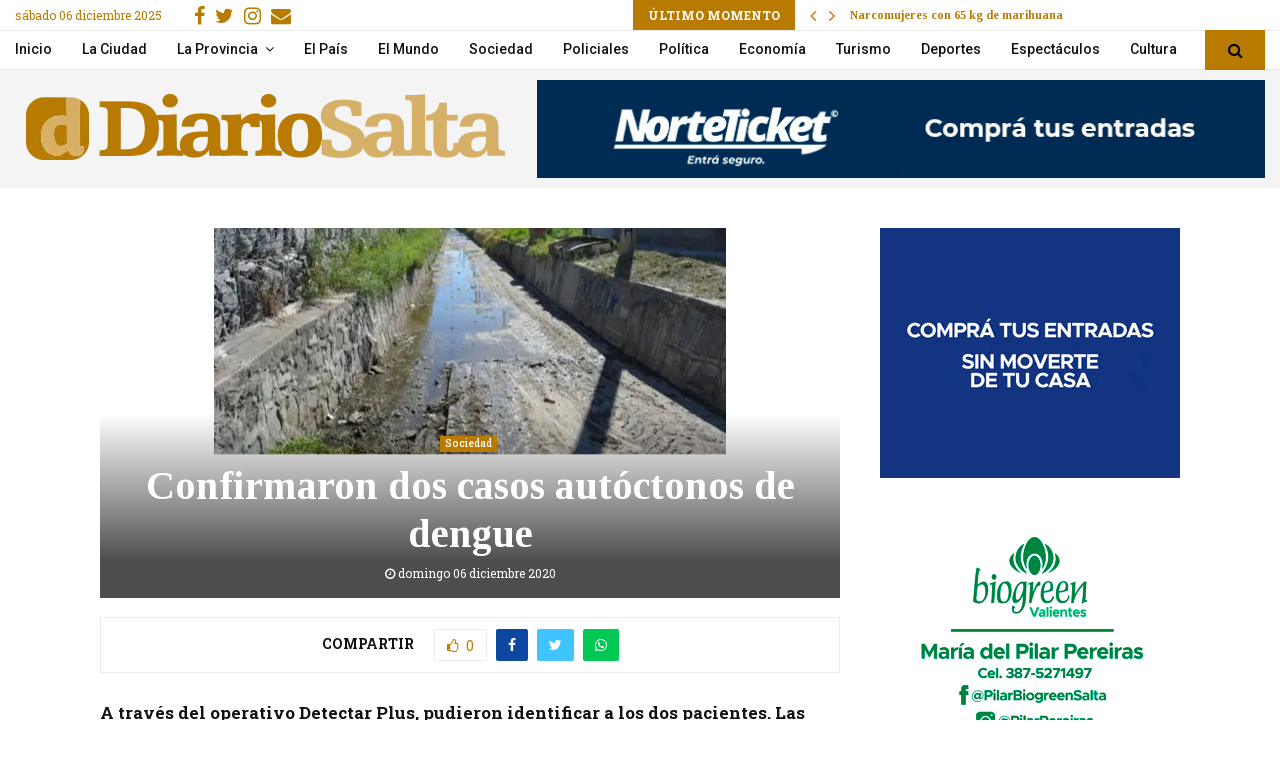

--- FILE ---
content_type: text/html; charset=UTF-8
request_url: https://diariosalta.com/confirmaron-dos-casos-autoctonos-de-dengue/
body_size: 32004
content:
<!DOCTYPE html>
<html lang="es">
<head>
	<meta charset="UTF-8">
		<meta name="viewport" content="width=device-width, initial-scale=1">
		<link rel="profile" href="https://gmpg.org/xfn/11">
	<title>Confirmaron dos casos autóctonos de dengue - Diario Salta</title>
<link data-rocket-preload as="style" href="https://fonts.googleapis.com/css?family=Roboto%3A300%2C300italic%2C400%2C400italic%2C500%2C500italic%2C700%2C700italic%2C800%2C800italic%7CMukta%20Vaani%3A300%2C300italic%2C400%2C400italic%2C500%2C500italic%2C700%2C700italic%2C800%2C800italic%7COswald%3A300%2C300italic%2C400%2C400italic%2C500%2C500italic%2C700%2C700italic%2C800%2C800italic%7CTeko%3A300%2C300italic%2C400%2C400italic%2C500%2C500italic%2C700%2C700italic%2C800%2C800italic%7CUltra%3A300%2C300italic%2C400%2C400italic%2C500%2C500italic%2C700%2C700italic%2C800%2C800italic%7CTinos%3A300%2C300italic%2C400%2C400italic%2C500%2C500italic%2C700%2C700italic%2C800%2C800italic%7CRoboto%20Slab%3A300%2C300italic%2C400%2C400italic%2C500%2C500italic%2C700%2C700italic%2C800%2C800italic%7COpen%20Sans%3A300%2C300italic%2C400%2C400italic%2C500%2C500italic%2C700%2C700italic%2C800%2C800italic%7CKreon%3A300%2C300italic%2C400%2C400italic%2C500%2C500italic%2C700%2C700italic%2C800%2C800italic%3A300%2C300italic%2C400%2C400italic%2C500%2C500italic%2C700%2C700italic%2C800%2C800italic%26amp%3Bsubset%3Dcyrillic%2Ccyrillic-ext%2Cgreek%2Cgreek-ext%2Clatin-ext&#038;display=swap" rel="preload">
<link href="https://fonts.googleapis.com/css?family=Roboto%3A300%2C300italic%2C400%2C400italic%2C500%2C500italic%2C700%2C700italic%2C800%2C800italic%7CMukta%20Vaani%3A300%2C300italic%2C400%2C400italic%2C500%2C500italic%2C700%2C700italic%2C800%2C800italic%7COswald%3A300%2C300italic%2C400%2C400italic%2C500%2C500italic%2C700%2C700italic%2C800%2C800italic%7CTeko%3A300%2C300italic%2C400%2C400italic%2C500%2C500italic%2C700%2C700italic%2C800%2C800italic%7CUltra%3A300%2C300italic%2C400%2C400italic%2C500%2C500italic%2C700%2C700italic%2C800%2C800italic%7CTinos%3A300%2C300italic%2C400%2C400italic%2C500%2C500italic%2C700%2C700italic%2C800%2C800italic%7CRoboto%20Slab%3A300%2C300italic%2C400%2C400italic%2C500%2C500italic%2C700%2C700italic%2C800%2C800italic%7COpen%20Sans%3A300%2C300italic%2C400%2C400italic%2C500%2C500italic%2C700%2C700italic%2C800%2C800italic%7CKreon%3A300%2C300italic%2C400%2C400italic%2C500%2C500italic%2C700%2C700italic%2C800%2C800italic%3A300%2C300italic%2C400%2C400italic%2C500%2C500italic%2C700%2C700italic%2C800%2C800italic%26amp%3Bsubset%3Dcyrillic%2Ccyrillic-ext%2Cgreek%2Cgreek-ext%2Clatin-ext&#038;display=swap" media="print" onload="this.media=&#039;all&#039;" rel="stylesheet">
<noscript><link rel="stylesheet" href="https://fonts.googleapis.com/css?family=Roboto%3A300%2C300italic%2C400%2C400italic%2C500%2C500italic%2C700%2C700italic%2C800%2C800italic%7CMukta%20Vaani%3A300%2C300italic%2C400%2C400italic%2C500%2C500italic%2C700%2C700italic%2C800%2C800italic%7COswald%3A300%2C300italic%2C400%2C400italic%2C500%2C500italic%2C700%2C700italic%2C800%2C800italic%7CTeko%3A300%2C300italic%2C400%2C400italic%2C500%2C500italic%2C700%2C700italic%2C800%2C800italic%7CUltra%3A300%2C300italic%2C400%2C400italic%2C500%2C500italic%2C700%2C700italic%2C800%2C800italic%7CTinos%3A300%2C300italic%2C400%2C400italic%2C500%2C500italic%2C700%2C700italic%2C800%2C800italic%7CRoboto%20Slab%3A300%2C300italic%2C400%2C400italic%2C500%2C500italic%2C700%2C700italic%2C800%2C800italic%7COpen%20Sans%3A300%2C300italic%2C400%2C400italic%2C500%2C500italic%2C700%2C700italic%2C800%2C800italic%7CKreon%3A300%2C300italic%2C400%2C400italic%2C500%2C500italic%2C700%2C700italic%2C800%2C800italic%3A300%2C300italic%2C400%2C400italic%2C500%2C500italic%2C700%2C700italic%2C800%2C800italic%26amp%3Bsubset%3Dcyrillic%2Ccyrillic-ext%2Cgreek%2Cgreek-ext%2Clatin-ext&#038;display=swap"></noscript>
    <style>
        #wpadminbar #wp-admin-bar-p404_free_top_button .ab-icon:before {
            content: "\f103";
            color: red;
            top: 2px;
        }
    </style>
<meta name='robots' content='max-image-preview:large' />
	<style>img:is([sizes="auto" i], [sizes^="auto," i]) { contain-intrinsic-size: 3000px 1500px }</style>
	
<!-- This site is optimized with the Yoast SEO Premium plugin v13.5 - https://yoast.com/wordpress/plugins/seo/ -->
<meta name="description" content="Diario de Salta: A través del operativo Detectar Plus, pudieron identificar a los dos pacientes. Las actividades de concientización siguen en los barrios. Esta semana,"/>
<meta name="robots" content="max-snippet:-1, max-image-preview:large, max-video-preview:-1"/>
<link rel="canonical" href="https://diariosalta.com/confirmaron-dos-casos-autoctonos-de-dengue/" />
<meta property="og:locale" content="es_ES" />
<meta property="og:type" content="article" />
<meta property="og:title" content="Confirmaron dos casos autóctonos de dengue - Diario Salta" />
<meta property="og:description" content="Diario de Salta: A través del operativo Detectar Plus, pudieron identificar a los dos pacientes. Las actividades de concientización siguen en los barrios. Esta semana," />
<meta property="og:url" content="https://diariosalta.com/confirmaron-dos-casos-autoctonos-de-dengue/" />
<meta property="og:site_name" content="Diario de Salta" />
<meta property="article:publisher" content="https://www.facebook.com/diariosalta" />
<meta property="article:tag" content="CASOS AUTÓCTONOS" />
<meta property="article:tag" content="dengue" />
<meta property="article:tag" content="prevención" />
<meta property="article:section" content="Sociedad" />
<meta property="article:published_time" content="2020-12-06T11:56:07+00:00" />
<meta property="article:modified_time" content="2020-12-06T04:13:02+00:00" />
<meta property="og:updated_time" content="2020-12-06T04:13:02+00:00" />
<meta property="og:image" content="https://diariosalta.com/wp-content/uploads/2020/12/LIMPIEZA-DE-CANALES-POR-PREVENCION.jpg" />
<meta property="og:image:secure_url" content="https://diariosalta.com/wp-content/uploads/2020/12/LIMPIEZA-DE-CANALES-POR-PREVENCION.jpg" />
<meta property="og:image:width" content="512" />
<meta property="og:image:height" content="340" />
<meta name="twitter:card" content="summary_large_image" />
<meta name="twitter:description" content="Diario de Salta: A través del operativo Detectar Plus, pudieron identificar a los dos pacientes. Las actividades de concientización siguen en los barrios. Esta semana," />
<meta name="twitter:title" content="Confirmaron dos casos autóctonos de dengue - Diario Salta" />
<meta name="twitter:site" content="@diariosaltaok" />
<meta name="twitter:image" content="https://diariosalta.com/wp-content/uploads/2020/12/LIMPIEZA-DE-CANALES-POR-PREVENCION.jpg" />
<meta name="twitter:creator" content="@diariosaltaok" />
<script type='application/ld+json' class='yoast-schema-graph yoast-schema-graph--main'>{"@context":"https://schema.org","@graph":[{"@type":"Organization","@id":"https://diariosalta.com/#organization","name":"Diario de Salta","url":"https://diariosalta.com/","sameAs":["https://www.facebook.com/diariosalta","https://www.instagram.com/diariosalta/","https://twitter.com/diariosaltaok"],"logo":{"@type":"ImageObject","@id":"https://diariosalta.com/#logo","inLanguage":"es","url":"https://diariosalta.com/wp-content/uploads/2020/04/logo_color_2.png","width":1644,"height":313,"caption":"Diario de Salta"},"image":{"@id":"https://diariosalta.com/#logo"}},{"@type":"WebSite","@id":"https://diariosalta.com/#website","url":"https://diariosalta.com/","name":"Diario de Salta","inLanguage":"es","description":"Noticias de Salta y sus Municipios","publisher":{"@id":"https://diariosalta.com/#organization"},"potentialAction":[{"@type":"SearchAction","target":"https://diariosalta.com/?s={search_term_string}","query-input":"required name=search_term_string"}]},{"@type":"ImageObject","@id":"https://diariosalta.com/confirmaron-dos-casos-autoctonos-de-dengue/#primaryimage","inLanguage":"es","url":"https://diariosalta.com/wp-content/uploads/2020/12/LIMPIEZA-DE-CANALES-POR-PREVENCION.jpg","width":512,"height":340},{"@type":"WebPage","@id":"https://diariosalta.com/confirmaron-dos-casos-autoctonos-de-dengue/#webpage","url":"https://diariosalta.com/confirmaron-dos-casos-autoctonos-de-dengue/","name":"Confirmaron dos casos aut\u00f3ctonos de dengue - Diario Salta","isPartOf":{"@id":"https://diariosalta.com/#website"},"inLanguage":"es","primaryImageOfPage":{"@id":"https://diariosalta.com/confirmaron-dos-casos-autoctonos-de-dengue/#primaryimage"},"datePublished":"2020-12-06T11:56:07+00:00","dateModified":"2020-12-06T04:13:02+00:00","description":"Diario de Salta: A trav\u00e9s del operativo Detectar Plus, pudieron identificar a los dos pacientes. Las actividades de concientizaci\u00f3n siguen en los barrios. Esta semana,","breadcrumb":{"@id":"https://diariosalta.com/confirmaron-dos-casos-autoctonos-de-dengue/#breadcrumb"},"potentialAction":[{"@type":"ReadAction","target":["https://diariosalta.com/confirmaron-dos-casos-autoctonos-de-dengue/"]}]},{"@type":"BreadcrumbList","@id":"https://diariosalta.com/confirmaron-dos-casos-autoctonos-de-dengue/#breadcrumb","itemListElement":[{"@type":"ListItem","position":1,"item":{"@type":"WebPage","@id":"https://diariosalta.com/","url":"https://diariosalta.com/","name":"Inicio"}},{"@type":"ListItem","position":2,"item":{"@type":"WebPage","@id":"https://diariosalta.com/confirmaron-dos-casos-autoctonos-de-dengue/","url":"https://diariosalta.com/confirmaron-dos-casos-autoctonos-de-dengue/","name":"Confirmaron dos casos aut\u00f3ctonos de dengue"}}]},{"@type":"Article","@id":"https://diariosalta.com/confirmaron-dos-casos-autoctonos-de-dengue/#article","isPartOf":{"@id":"https://diariosalta.com/confirmaron-dos-casos-autoctonos-de-dengue/#webpage"},"author":{"@id":"https://diariosalta.com/#/schema/person/bc7ab3c6515a542494cd8130b751db9e"},"headline":"Confirmaron dos casos aut\u00f3ctonos de dengue","datePublished":"2020-12-06T11:56:07+00:00","dateModified":"2020-12-06T04:13:02+00:00","commentCount":0,"mainEntityOfPage":{"@id":"https://diariosalta.com/confirmaron-dos-casos-autoctonos-de-dengue/#webpage"},"publisher":{"@id":"https://diariosalta.com/#organization"},"image":{"@id":"https://diariosalta.com/confirmaron-dos-casos-autoctonos-de-dengue/#primaryimage"},"keywords":"CASOS AUT\u00d3CTONOS,dengue,prevenci\u00f3n","articleSection":"Sociedad","inLanguage":"es"},{"@type":["Person"],"@id":"https://diariosalta.com/#/schema/person/bc7ab3c6515a542494cd8130b751db9e","name":"Carolina Juarez","sameAs":[]}]}</script>
<!-- / Yoast SEO Premium plugin. -->

<link rel='dns-prefetch' href='//fonts.googleapis.com' />
<link href='https://fonts.gstatic.com' crossorigin rel='preconnect' />
<link rel="alternate" type="application/rss+xml" title="Diario de Salta &raquo; Feed" href="https://diariosalta.com/feed/" />
<link rel="alternate" type="application/rss+xml" title="Diario de Salta &raquo; Feed de los comentarios" href="https://diariosalta.com/comments/feed/" />
<link rel='stylesheet' id='wp-block-library-css' href='https://diariosalta.com/wp-includes/css/dist/block-library/style.min.css?ver=6.8.3' type='text/css' media='all' />
<style id='wp-block-library-theme-inline-css' type='text/css'>
.wp-block-audio :where(figcaption){color:#555;font-size:13px;text-align:center}.is-dark-theme .wp-block-audio :where(figcaption){color:#ffffffa6}.wp-block-audio{margin:0 0 1em}.wp-block-code{border:1px solid #ccc;border-radius:4px;font-family:Menlo,Consolas,monaco,monospace;padding:.8em 1em}.wp-block-embed :where(figcaption){color:#555;font-size:13px;text-align:center}.is-dark-theme .wp-block-embed :where(figcaption){color:#ffffffa6}.wp-block-embed{margin:0 0 1em}.blocks-gallery-caption{color:#555;font-size:13px;text-align:center}.is-dark-theme .blocks-gallery-caption{color:#ffffffa6}:root :where(.wp-block-image figcaption){color:#555;font-size:13px;text-align:center}.is-dark-theme :root :where(.wp-block-image figcaption){color:#ffffffa6}.wp-block-image{margin:0 0 1em}.wp-block-pullquote{border-bottom:4px solid;border-top:4px solid;color:currentColor;margin-bottom:1.75em}.wp-block-pullquote cite,.wp-block-pullquote footer,.wp-block-pullquote__citation{color:currentColor;font-size:.8125em;font-style:normal;text-transform:uppercase}.wp-block-quote{border-left:.25em solid;margin:0 0 1.75em;padding-left:1em}.wp-block-quote cite,.wp-block-quote footer{color:currentColor;font-size:.8125em;font-style:normal;position:relative}.wp-block-quote:where(.has-text-align-right){border-left:none;border-right:.25em solid;padding-left:0;padding-right:1em}.wp-block-quote:where(.has-text-align-center){border:none;padding-left:0}.wp-block-quote.is-large,.wp-block-quote.is-style-large,.wp-block-quote:where(.is-style-plain){border:none}.wp-block-search .wp-block-search__label{font-weight:700}.wp-block-search__button{border:1px solid #ccc;padding:.375em .625em}:where(.wp-block-group.has-background){padding:1.25em 2.375em}.wp-block-separator.has-css-opacity{opacity:.4}.wp-block-separator{border:none;border-bottom:2px solid;margin-left:auto;margin-right:auto}.wp-block-separator.has-alpha-channel-opacity{opacity:1}.wp-block-separator:not(.is-style-wide):not(.is-style-dots){width:100px}.wp-block-separator.has-background:not(.is-style-dots){border-bottom:none;height:1px}.wp-block-separator.has-background:not(.is-style-wide):not(.is-style-dots){height:2px}.wp-block-table{margin:0 0 1em}.wp-block-table td,.wp-block-table th{word-break:normal}.wp-block-table :where(figcaption){color:#555;font-size:13px;text-align:center}.is-dark-theme .wp-block-table :where(figcaption){color:#ffffffa6}.wp-block-video :where(figcaption){color:#555;font-size:13px;text-align:center}.is-dark-theme .wp-block-video :where(figcaption){color:#ffffffa6}.wp-block-video{margin:0 0 1em}:root :where(.wp-block-template-part.has-background){margin-bottom:0;margin-top:0;padding:1.25em 2.375em}
</style>
<style id='classic-theme-styles-inline-css' type='text/css'>
/*! This file is auto-generated */
.wp-block-button__link{color:#fff;background-color:#32373c;border-radius:9999px;box-shadow:none;text-decoration:none;padding:calc(.667em + 2px) calc(1.333em + 2px);font-size:1.125em}.wp-block-file__button{background:#32373c;color:#fff;text-decoration:none}
</style>
<style id='global-styles-inline-css' type='text/css'>
:root{--wp--preset--aspect-ratio--square: 1;--wp--preset--aspect-ratio--4-3: 4/3;--wp--preset--aspect-ratio--3-4: 3/4;--wp--preset--aspect-ratio--3-2: 3/2;--wp--preset--aspect-ratio--2-3: 2/3;--wp--preset--aspect-ratio--16-9: 16/9;--wp--preset--aspect-ratio--9-16: 9/16;--wp--preset--color--black: #000000;--wp--preset--color--cyan-bluish-gray: #abb8c3;--wp--preset--color--white: #ffffff;--wp--preset--color--pale-pink: #f78da7;--wp--preset--color--vivid-red: #cf2e2e;--wp--preset--color--luminous-vivid-orange: #ff6900;--wp--preset--color--luminous-vivid-amber: #fcb900;--wp--preset--color--light-green-cyan: #7bdcb5;--wp--preset--color--vivid-green-cyan: #00d084;--wp--preset--color--pale-cyan-blue: #8ed1fc;--wp--preset--color--vivid-cyan-blue: #0693e3;--wp--preset--color--vivid-purple: #9b51e0;--wp--preset--gradient--vivid-cyan-blue-to-vivid-purple: linear-gradient(135deg,rgba(6,147,227,1) 0%,rgb(155,81,224) 100%);--wp--preset--gradient--light-green-cyan-to-vivid-green-cyan: linear-gradient(135deg,rgb(122,220,180) 0%,rgb(0,208,130) 100%);--wp--preset--gradient--luminous-vivid-amber-to-luminous-vivid-orange: linear-gradient(135deg,rgba(252,185,0,1) 0%,rgba(255,105,0,1) 100%);--wp--preset--gradient--luminous-vivid-orange-to-vivid-red: linear-gradient(135deg,rgba(255,105,0,1) 0%,rgb(207,46,46) 100%);--wp--preset--gradient--very-light-gray-to-cyan-bluish-gray: linear-gradient(135deg,rgb(238,238,238) 0%,rgb(169,184,195) 100%);--wp--preset--gradient--cool-to-warm-spectrum: linear-gradient(135deg,rgb(74,234,220) 0%,rgb(151,120,209) 20%,rgb(207,42,186) 40%,rgb(238,44,130) 60%,rgb(251,105,98) 80%,rgb(254,248,76) 100%);--wp--preset--gradient--blush-light-purple: linear-gradient(135deg,rgb(255,206,236) 0%,rgb(152,150,240) 100%);--wp--preset--gradient--blush-bordeaux: linear-gradient(135deg,rgb(254,205,165) 0%,rgb(254,45,45) 50%,rgb(107,0,62) 100%);--wp--preset--gradient--luminous-dusk: linear-gradient(135deg,rgb(255,203,112) 0%,rgb(199,81,192) 50%,rgb(65,88,208) 100%);--wp--preset--gradient--pale-ocean: linear-gradient(135deg,rgb(255,245,203) 0%,rgb(182,227,212) 50%,rgb(51,167,181) 100%);--wp--preset--gradient--electric-grass: linear-gradient(135deg,rgb(202,248,128) 0%,rgb(113,206,126) 100%);--wp--preset--gradient--midnight: linear-gradient(135deg,rgb(2,3,129) 0%,rgb(40,116,252) 100%);--wp--preset--font-size--small: 14px;--wp--preset--font-size--medium: 20px;--wp--preset--font-size--large: 32px;--wp--preset--font-size--x-large: 42px;--wp--preset--font-size--normal: 16px;--wp--preset--font-size--huge: 42px;--wp--preset--spacing--20: 0.44rem;--wp--preset--spacing--30: 0.67rem;--wp--preset--spacing--40: 1rem;--wp--preset--spacing--50: 1.5rem;--wp--preset--spacing--60: 2.25rem;--wp--preset--spacing--70: 3.38rem;--wp--preset--spacing--80: 5.06rem;--wp--preset--shadow--natural: 6px 6px 9px rgba(0, 0, 0, 0.2);--wp--preset--shadow--deep: 12px 12px 50px rgba(0, 0, 0, 0.4);--wp--preset--shadow--sharp: 6px 6px 0px rgba(0, 0, 0, 0.2);--wp--preset--shadow--outlined: 6px 6px 0px -3px rgba(255, 255, 255, 1), 6px 6px rgba(0, 0, 0, 1);--wp--preset--shadow--crisp: 6px 6px 0px rgba(0, 0, 0, 1);}:where(.is-layout-flex){gap: 0.5em;}:where(.is-layout-grid){gap: 0.5em;}body .is-layout-flex{display: flex;}.is-layout-flex{flex-wrap: wrap;align-items: center;}.is-layout-flex > :is(*, div){margin: 0;}body .is-layout-grid{display: grid;}.is-layout-grid > :is(*, div){margin: 0;}:where(.wp-block-columns.is-layout-flex){gap: 2em;}:where(.wp-block-columns.is-layout-grid){gap: 2em;}:where(.wp-block-post-template.is-layout-flex){gap: 1.25em;}:where(.wp-block-post-template.is-layout-grid){gap: 1.25em;}.has-black-color{color: var(--wp--preset--color--black) !important;}.has-cyan-bluish-gray-color{color: var(--wp--preset--color--cyan-bluish-gray) !important;}.has-white-color{color: var(--wp--preset--color--white) !important;}.has-pale-pink-color{color: var(--wp--preset--color--pale-pink) !important;}.has-vivid-red-color{color: var(--wp--preset--color--vivid-red) !important;}.has-luminous-vivid-orange-color{color: var(--wp--preset--color--luminous-vivid-orange) !important;}.has-luminous-vivid-amber-color{color: var(--wp--preset--color--luminous-vivid-amber) !important;}.has-light-green-cyan-color{color: var(--wp--preset--color--light-green-cyan) !important;}.has-vivid-green-cyan-color{color: var(--wp--preset--color--vivid-green-cyan) !important;}.has-pale-cyan-blue-color{color: var(--wp--preset--color--pale-cyan-blue) !important;}.has-vivid-cyan-blue-color{color: var(--wp--preset--color--vivid-cyan-blue) !important;}.has-vivid-purple-color{color: var(--wp--preset--color--vivid-purple) !important;}.has-black-background-color{background-color: var(--wp--preset--color--black) !important;}.has-cyan-bluish-gray-background-color{background-color: var(--wp--preset--color--cyan-bluish-gray) !important;}.has-white-background-color{background-color: var(--wp--preset--color--white) !important;}.has-pale-pink-background-color{background-color: var(--wp--preset--color--pale-pink) !important;}.has-vivid-red-background-color{background-color: var(--wp--preset--color--vivid-red) !important;}.has-luminous-vivid-orange-background-color{background-color: var(--wp--preset--color--luminous-vivid-orange) !important;}.has-luminous-vivid-amber-background-color{background-color: var(--wp--preset--color--luminous-vivid-amber) !important;}.has-light-green-cyan-background-color{background-color: var(--wp--preset--color--light-green-cyan) !important;}.has-vivid-green-cyan-background-color{background-color: var(--wp--preset--color--vivid-green-cyan) !important;}.has-pale-cyan-blue-background-color{background-color: var(--wp--preset--color--pale-cyan-blue) !important;}.has-vivid-cyan-blue-background-color{background-color: var(--wp--preset--color--vivid-cyan-blue) !important;}.has-vivid-purple-background-color{background-color: var(--wp--preset--color--vivid-purple) !important;}.has-black-border-color{border-color: var(--wp--preset--color--black) !important;}.has-cyan-bluish-gray-border-color{border-color: var(--wp--preset--color--cyan-bluish-gray) !important;}.has-white-border-color{border-color: var(--wp--preset--color--white) !important;}.has-pale-pink-border-color{border-color: var(--wp--preset--color--pale-pink) !important;}.has-vivid-red-border-color{border-color: var(--wp--preset--color--vivid-red) !important;}.has-luminous-vivid-orange-border-color{border-color: var(--wp--preset--color--luminous-vivid-orange) !important;}.has-luminous-vivid-amber-border-color{border-color: var(--wp--preset--color--luminous-vivid-amber) !important;}.has-light-green-cyan-border-color{border-color: var(--wp--preset--color--light-green-cyan) !important;}.has-vivid-green-cyan-border-color{border-color: var(--wp--preset--color--vivid-green-cyan) !important;}.has-pale-cyan-blue-border-color{border-color: var(--wp--preset--color--pale-cyan-blue) !important;}.has-vivid-cyan-blue-border-color{border-color: var(--wp--preset--color--vivid-cyan-blue) !important;}.has-vivid-purple-border-color{border-color: var(--wp--preset--color--vivid-purple) !important;}.has-vivid-cyan-blue-to-vivid-purple-gradient-background{background: var(--wp--preset--gradient--vivid-cyan-blue-to-vivid-purple) !important;}.has-light-green-cyan-to-vivid-green-cyan-gradient-background{background: var(--wp--preset--gradient--light-green-cyan-to-vivid-green-cyan) !important;}.has-luminous-vivid-amber-to-luminous-vivid-orange-gradient-background{background: var(--wp--preset--gradient--luminous-vivid-amber-to-luminous-vivid-orange) !important;}.has-luminous-vivid-orange-to-vivid-red-gradient-background{background: var(--wp--preset--gradient--luminous-vivid-orange-to-vivid-red) !important;}.has-very-light-gray-to-cyan-bluish-gray-gradient-background{background: var(--wp--preset--gradient--very-light-gray-to-cyan-bluish-gray) !important;}.has-cool-to-warm-spectrum-gradient-background{background: var(--wp--preset--gradient--cool-to-warm-spectrum) !important;}.has-blush-light-purple-gradient-background{background: var(--wp--preset--gradient--blush-light-purple) !important;}.has-blush-bordeaux-gradient-background{background: var(--wp--preset--gradient--blush-bordeaux) !important;}.has-luminous-dusk-gradient-background{background: var(--wp--preset--gradient--luminous-dusk) !important;}.has-pale-ocean-gradient-background{background: var(--wp--preset--gradient--pale-ocean) !important;}.has-electric-grass-gradient-background{background: var(--wp--preset--gradient--electric-grass) !important;}.has-midnight-gradient-background{background: var(--wp--preset--gradient--midnight) !important;}.has-small-font-size{font-size: var(--wp--preset--font-size--small) !important;}.has-medium-font-size{font-size: var(--wp--preset--font-size--medium) !important;}.has-large-font-size{font-size: var(--wp--preset--font-size--large) !important;}.has-x-large-font-size{font-size: var(--wp--preset--font-size--x-large) !important;}
:where(.wp-block-post-template.is-layout-flex){gap: 1.25em;}:where(.wp-block-post-template.is-layout-grid){gap: 1.25em;}
:where(.wp-block-columns.is-layout-flex){gap: 2em;}:where(.wp-block-columns.is-layout-grid){gap: 2em;}
:root :where(.wp-block-pullquote){font-size: 1.5em;line-height: 1.6;}
</style>
<link data-minify="1" rel='stylesheet' id='pencisc-css' href='https://diariosalta.com/wp-content/cache/min/1/wp-content/plugins/penci-framework/assets/css/single-shortcode.css?ver=1696794029' type='text/css' media='all' />
<link data-minify="1" rel='stylesheet' id='parent-style-css' href='https://diariosalta.com/wp-content/cache/min/1/wp-content/themes/pennews/style.css?ver=1696794029' type='text/css' media='all' />
<link data-minify="1" rel='stylesheet' id='penci-style-child-css' href='https://diariosalta.com/wp-content/cache/min/1/wp-content/themes/pennews-child/style.css?ver=1696794029' type='text/css' media='all' />
<link data-minify="1" rel='stylesheet' id='penci-font-awesome-css' href='https://diariosalta.com/wp-content/cache/min/1/wp-content/themes/pennews/css/font-awesome.min.css?ver=1696794029' type='text/css' media='all' />

<link data-minify="1" rel='stylesheet' id='penci-style-css' href='https://diariosalta.com/wp-content/cache/min/1/wp-content/themes/pennews-child/style.css?ver=1696794029' type='text/css' media='all' />
<style id='penci-style-inline-css' type='text/css'>
.penci-block-vc.style-title-13:not(.footer-widget).style-title-center .penci-block-heading {border-right: 10px solid transparent; border-left: 10px solid transparent; }.site-branding h1, .site-branding h2 {margin: 0;}.penci-schema-markup { display: none !important; }.penci-entry-media .twitter-video { max-width: none !important; margin: 0 !important; }.penci-entry-media .fb-video { margin-bottom: 0; }.penci-entry-media .post-format-meta > iframe { vertical-align: top; }.penci-single-style-6 .penci-entry-media-top.penci-video-format-dailymotion:after, .penci-single-style-6 .penci-entry-media-top.penci-video-format-facebook:after, .penci-single-style-6 .penci-entry-media-top.penci-video-format-vimeo:after, .penci-single-style-6 .penci-entry-media-top.penci-video-format-twitter:after, .penci-single-style-7 .penci-entry-media-top.penci-video-format-dailymotion:after, .penci-single-style-7 .penci-entry-media-top.penci-video-format-facebook:after, .penci-single-style-7 .penci-entry-media-top.penci-video-format-vimeo:after, .penci-single-style-7 .penci-entry-media-top.penci-video-format-twitter:after { content: none; } .penci-single-style-5 .penci-entry-media.penci-video-format-dailymotion:after, .penci-single-style-5 .penci-entry-media.penci-video-format-facebook:after, .penci-single-style-5 .penci-entry-media.penci-video-format-vimeo:after, .penci-single-style-5 .penci-entry-media.penci-video-format-twitter:after { content: none; }@media screen and (max-width: 960px) { .penci-insta-thumb ul.thumbnails.penci_col_5 li, .penci-insta-thumb ul.thumbnails.penci_col_6 li { width: 33.33% !important; } .penci-insta-thumb ul.thumbnails.penci_col_7 li, .penci-insta-thumb ul.thumbnails.penci_col_8 li, .penci-insta-thumb ul.thumbnails.penci_col_9 li, .penci-insta-thumb ul.thumbnails.penci_col_10 li { width: 25% !important; } }.site-header.header--s12 .penci-menu-toggle-wapper,.site-header.header--s12 .header__social-search { flex: 1; }.site-header.header--s5 .site-branding {  padding-right: 0;margin-right: 40px; }.penci-block_37 .penci_post-meta { padding-top: 8px; }.penci-block_37 .penci-post-excerpt + .penci_post-meta { padding-top: 0; }.penci-hide-text-votes { display: none; }.penci-usewr-review {  border-top: 1px solid #ececec; }.penci-review-score {top: 5px; position: relative; }.penci-social-counter.penci-social-counter--style-3 .penci-social__empty a, .penci-social-counter.penci-social-counter--style-4 .penci-social__empty a, .penci-social-counter.penci-social-counter--style-5 .penci-social__empty a, .penci-social-counter.penci-social-counter--style-6 .penci-social__empty a { display: flex; justify-content: center; align-items: center; }.penci-block-error { padding: 0 20px 20px; }@media screen and (min-width: 1240px){ .penci_dis_padding_bw .penci-content-main.penci-col-4:nth-child(3n+2) { padding-right: 15px; padding-left: 15px; }}.bos_searchbox_widget_class.penci-vc-column-1 #flexi_searchbox #b_searchboxInc .b_submitButton_wrapper{ padding-top: 10px; padding-bottom: 10px; }.mfp-image-holder .mfp-close, .mfp-iframe-holder .mfp-close { background: transparent; border-color: transparent; }h1, h2, h3, h4, h5, h6,.error404 .page-title,
		.error404 .penci-block-vc .penci-block__title, .footer__bottom.style-2 .block-title {font-family: 'Tinos', serif}h1, h2, h3, h4, h5, h6,.error404 .page-title,
		 .error404 .penci-block-vc .penci-block__title, .product_list_widget .product-title, .footer__bottom.style-2 .block-title {font-weight: 700}.penci-block-vc .penci-block__title, .penci-menu-hbg .penci-block-vc .penci-block__title, .penci-menu-hbg-widgets .menu-hbg-title{ font-family:'Tinos', serif; }.penci-block-vc .penci-block__title, .penci-menu-hbg .penci-block-vc .penci-block__title, .penci-menu-hbg-widgets .menu-hbg-title{ font-weight:300; }body, button, input, select, textarea,.woocommerce ul.products li.product .button,#site-navigation .penci-megamenu .penci-mega-thumbnail .mega-cat-name{font-family: 'Roboto Slab', serif}.single .entry-content,.page .entry-content{ font-size:17px; }.penci-topbar .topbar__social-media a{ font-size: 20px; }.topbar__trending{ width:600px ; }.penci-topbar{ background-color:#ffffff ; }.penci-topbar,.penci-topbar a, .penci-topbar ul li a{ color:#b87b00 ; }.penci-topbar a:hover , .penci-topbar ul li a:hover{ color:#b87b00 !important; }.topbar__social-media a:hover{ color:#b87b00 ; }.penci-topbar ul.menu li ul.sub-menu li a:hover{ color:#b87b00 ; }.penci-topbar .topbar__trending .headline-title{ background-color:#b87b00 ; }.penci-topbar .topbar__trending .headline-title{ color:#ffffff ; }.header__top.header--s2{ padding-top:10px; }.header__top.header--s2{ padding-bottom:10px; }.site-description{ font-family: 'Open Sans', sans-serif;font-weight: 600; }.main-navigation > ul:not(.children) > li.highlight-button{ min-height: 40px; }.site-header,.main-navigation > ul:not(.children) > li > a,.site-header.header--s7 .main-navigation > ul:not(.children) > li > a,.search-click,.penci-menuhbg-wapper,.header__social-media,.site-header.header--s7,.site-header.header--s1 .site-branding .site-title,.site-header.header--s7 .site-branding .site-title,.site-header.header--s10 .site-branding .site-title,.site-header.header--s5 .site-branding .site-title{ line-height: 39px; min-height: 40px; }.site-header.header--s7 .custom-logo, .site-header.header--s10 .custom-logo,.site-header.header--s11 .custom-logo, .site-header.header--s1 .custom-logo, .site-header.header--s5 .custom-logo { max-height: 36px; }.main-navigation a,.mobile-sidebar .primary-menu-mobile li a, .penci-menu-hbg .primary-menu-mobile li a{ font-family: 'Roboto', sans-serif; }.main-navigation a,.mobile-sidebar .primary-menu-mobile li a, .penci-menu-hbg .primary-menu-mobile li a{ font-weight: 500; }.main-navigation > ul:not(.children) > li > a{ font-size: 14px; }#site-navigation .penci-megamenu .penci-mega-date{ font-size: 11px; }.main-navigation a{ text-transform: none; }.main-navigation > ul:not(.children) > li ul.sub-menu{ border-top: 0 !important; }#site-navigation .penci-megamenu .penci-mega-child-categories a{ text-transform: none; }.single .penci-entry-title{ font-size:40px; }.penci-block-vc-pag .penci-pmore-link .more-link{ font-family:'Roboto', sans-serif; }.penci-menu-hbg-widgets .menu-hbg-title { font-family:'Kreon', serif }
		.woocommerce div.product .related > h2,.woocommerce div.product .upsells > h2,
		.post-title-box .post-box-title,.site-content #respond h3,.site-content .widget-title,
		.site-content .widgettitle,
		body.page-template-full-width.page-paged-2 .site-content .widget.penci-block-vc .penci-block__title,
		body:not( .page-template-full-width ) .site-content .widget.penci-block-vc .penci-block__title{ font-size:22px !important;font-weight:400 !important;font-family:'Kreon', serif !important; }.footer__bottom .footer__bottom_container{padding-top:30px;padding-bottom:15px;}.footer__bottom.style-2 .block-title{ font-size:15px !important;}.site-info{font-size:13px;}.penci-popup-login-register .penci-login-container a:hover{ color:#6288a5 ; }.penci-popup-login-register .penci-login-container .penci-login input[type="submit"]{ background-color:#6288a5 ; }body{ background-color: #fff; }.penci_dis_padding_bw .penci-block-vc.style-title-11:not(.footer-widget) .penci-block__title a,
		.penci_dis_padding_bw .penci-block-vc.style-title-11:not(.footer-widget) .penci-block__title span, 
		.penci_dis_padding_bw .penci-block-vc.style-title-11:not(.footer-widget) .penci-subcat-filter, 
		.penci_dis_padding_bw .penci-block-vc.style-title-11:not(.footer-widget) .penci-slider-nav{ background-color:#ffffff; }body, input, select, textarea,
			.widget.widget_display_replies li, .widget.widget_display_topics li,
			.widget ul li,
			.error404 .page-title,
			.entry-content .penci-recipe-heading h2,
			.entry-content .penci-recipe-title,
			#respond h3,.penci-review-text,#respond textarea, .wpcf7 textarea,
			.woocommerce .woocommerce-product-search input[type="search"],
			.woocommerce nav.woocommerce-pagination ul li a, .woocommerce nav.woocommerce-pagination ul li span,
			.woocommerce table.shop_table th,
			.woocommerce-page form .form-row .input-text,
			.select2-container--default .select2-selection--single .select2-selection__rendered,
			#respond label, .wpcf7 label,
			.mc4wp-form,
			#bbpress-forums li.bbp-body ul.forum li.bbp-forum-topic-count, #bbpress-forums li.bbp-body ul.forum li.bbp-forum-reply-count,
			#bbpress-forums li.bbp-body ul.forum li.bbp-forum-freshness, #bbpress-forums li.bbp-body ul.forum li.bbp-forum-freshness a, 
			#bbpress-forums li.bbp-body ul.topic li.bbp-forum-topic-count, #bbpress-forums li.bbp-body ul.topic li.bbp-topic-voice-count,
			#bbpress-forums li.bbp-body ul.topic li.bbp-forum-reply-count, #bbpress-forums li.bbp-body ul.topic li.bbp-topic-freshness > a,
			#bbpress-forums li.bbp-body ul.topic li.bbp-topic-freshness, #bbpress-forums li.bbp-body ul.topic li.bbp-topic-reply-count,
			div.bbp-template-notice, div.indicator-hint,
			#bbpress-forums fieldset.bbp-form legend,
			.entry-content code, .wpb_text_column code, .entry-content blockquote.wp-block-quote p, .entry-content blockquote.wp-block-quote p,
			.penci_dark_layout blockquote.style-3, .penci_dark_layout blockquote.style-3 p,
			.penci_dark_layout blockquote.style-2,.penci_dark_layout blockquote.style-2 p,
			.wpb_text_column blockquote.wp-block-quote p, .wpb_text_column blockquote.wp-block-quote p,
			.widget.widget_display_views li, .widget.widget_display_forums li, .widget.widget_layered_nav li,
			.widget.widget_product_categories li, .widget.widget_categories li, .widget.widget_archive li,
			.widget.widget_pages li, .widget.widget_meta li, .wp-block-pullquote{ color:#111111 }.buy-button{ background-color:#b87b00 !important; }.penci-menuhbg-toggle:hover .lines-button:after,.penci-menuhbg-toggle:hover .penci-lines:before,.penci-menuhbg-toggle:hover .penci-lines:after.penci-login-container a,.penci_list_shortcode li:before,.footer__sidebars .penci-block-vc .penci__post-title a:hover,.penci-viewall-results a:hover,.post-entry .penci-portfolio-filter ul li.active a, .penci-portfolio-filter ul li.active a,.penci-ajax-search-results-wrapper .penci__post-title a:hover{ color: #b87b00; }.penci-tweets-widget-content .icon-tweets,.penci-tweets-widget-content .tweet-intents a,.penci-tweets-widget-content .tweet-intents span:after,.woocommerce .star-rating span,.woocommerce .comment-form p.stars a:hover,.woocommerce div.product .woocommerce-tabs ul.tabs li a:hover,.penci-subcat-list .flexMenu-viewMore:hover a, .penci-subcat-list .flexMenu-viewMore:focus a,.penci-subcat-list .flexMenu-viewMore .flexMenu-popup .penci-subcat-item a:hover,.penci-owl-carousel-style .owl-dot.active span, .penci-owl-carousel-style .owl-dot:hover span,.penci-owl-carousel-slider .owl-dot.active span,.penci-owl-carousel-slider .owl-dot:hover span{ color: #b87b00; }.penci-owl-carousel-slider .owl-dot.active span,.penci-owl-carousel-slider .owl-dot:hover span{ background-color: #b87b00; }blockquote, q,.penci-post-pagination a:hover,a:hover,.penci-entry-meta a:hover,.penci-portfolio-below_img .inner-item-portfolio .portfolio-desc a:hover h3,.main-navigation.penci_disable_padding_menu > ul:not(.children) > li:hover > a,.main-navigation.penci_disable_padding_menu > ul:not(.children) > li:active > a,.main-navigation.penci_disable_padding_menu > ul:not(.children) > li.current-menu-item > a,.main-navigation.penci_disable_padding_menu > ul:not(.children) > li.current-menu-ancestor > a,.main-navigation.penci_disable_padding_menu > ul:not(.children) > li.current-category-ancestor > a,.site-header.header--s11 .main-navigation.penci_enable_line_menu .menu > li:hover > a,.site-header.header--s11 .main-navigation.penci_enable_line_menu .menu > li:active > a,.site-header.header--s11 .main-navigation.penci_enable_line_menu .menu > li.current-menu-item > a,.main-navigation.penci_disable_padding_menu ul.menu > li > a:hover,.main-navigation ul li:hover > a,.main-navigation ul li:active > a,.main-navigation li.current-menu-item > a,#site-navigation .penci-megamenu .penci-mega-child-categories a.cat-active,#site-navigation .penci-megamenu .penci-content-megamenu .penci-mega-latest-posts .penci-mega-post a:not(.mega-cat-name):hover,.penci-post-pagination h5 a:hover{ color: #b87b00; }.main-navigation.penci_disable_padding_menu > ul:not(.children) > li.highlight-button > a{ color: #b87b00;border-color: #b87b00; }.main-navigation.penci_disable_padding_menu > ul:not(.children) > li.highlight-button:hover > a,.main-navigation.penci_disable_padding_menu > ul:not(.children) > li.highlight-button:active > a,.main-navigation.penci_disable_padding_menu > ul:not(.children) > li.highlight-button.current-category-ancestor > a,.main-navigation.penci_disable_padding_menu > ul:not(.children) > li.highlight-button.current-category-ancestor > a,.main-navigation.penci_disable_padding_menu > ul:not(.children) > li.highlight-button.current-menu-ancestor > a,.main-navigation.penci_disable_padding_menu > ul:not(.children) > li.highlight-button.current-menu-item > a{ border-color: #b87b00; }.penci-menu-hbg .primary-menu-mobile li a:hover,.penci-menu-hbg .primary-menu-mobile li.toggled-on > a,.penci-menu-hbg .primary-menu-mobile li.toggled-on > .dropdown-toggle,.penci-menu-hbg .primary-menu-mobile li.current-menu-item > a,.penci-menu-hbg .primary-menu-mobile li.current-menu-item > .dropdown-toggle,.mobile-sidebar .primary-menu-mobile li a:hover,.mobile-sidebar .primary-menu-mobile li.toggled-on-first > a,.mobile-sidebar .primary-menu-mobile li.toggled-on > a,.mobile-sidebar .primary-menu-mobile li.toggled-on > .dropdown-toggle,.mobile-sidebar .primary-menu-mobile li.current-menu-item > a,.mobile-sidebar .primary-menu-mobile li.current-menu-item > .dropdown-toggle,.mobile-sidebar #sidebar-nav-logo a,.mobile-sidebar #sidebar-nav-logo a:hover.mobile-sidebar #sidebar-nav-logo:before,.penci-recipe-heading a.penci-recipe-print,.widget a:hover,.widget.widget_recent_entries li a:hover, .widget.widget_recent_comments li a:hover, .widget.widget_meta li a:hover,.penci-topbar a:hover,.penci-topbar ul li:hover,.penci-topbar ul li a:hover,.penci-topbar ul.menu li ul.sub-menu li a:hover,.site-branding a, .site-branding .site-title{ color: #b87b00; }.penci-viewall-results a:hover,.penci-ajax-search-results-wrapper .penci__post-title a:hover,.header__search_dis_bg .search-click:hover,.header__social-media a:hover,.penci-login-container .link-bottom a,.error404 .page-content a,.penci-no-results .search-form .search-submit:hover,.error404 .page-content .search-form .search-submit:hover,.penci_breadcrumbs a:hover, .penci_breadcrumbs a:hover span,.penci-archive .entry-meta a:hover,.penci-caption-above-img .wp-caption a:hover,.penci-author-content .author-social:hover,.entry-content a,.comment-content a,.penci-page-style-5 .penci-active-thumb .penci-entry-meta a:hover,.penci-single-style-5 .penci-active-thumb .penci-entry-meta a:hover{ color: #b87b00; }blockquote:not(.wp-block-quote).style-2:before{ background-color: transparent; }blockquote.style-2:before,blockquote:not(.wp-block-quote),blockquote.style-2 cite, blockquote.style-2 .author,blockquote.style-3 cite, blockquote.style-3 .author,.woocommerce ul.products li.product .price,.woocommerce ul.products li.product .price ins,.woocommerce div.product p.price ins,.woocommerce div.product span.price ins, .woocommerce div.product p.price, .woocommerce div.product span.price,.woocommerce div.product .entry-summary div[itemprop="description"] blockquote:before, .woocommerce div.product .woocommerce-tabs #tab-description blockquote:before,.woocommerce-product-details__short-description blockquote:before,.woocommerce div.product .entry-summary div[itemprop="description"] blockquote cite, .woocommerce div.product .entry-summary div[itemprop="description"] blockquote .author,.woocommerce div.product .woocommerce-tabs #tab-description blockquote cite, .woocommerce div.product .woocommerce-tabs #tab-description blockquote .author,.woocommerce div.product .product_meta > span a:hover,.woocommerce div.product .woocommerce-tabs ul.tabs li.active{ color: #b87b00; }.woocommerce #respond input#submit.alt.disabled:hover,.woocommerce #respond input#submit.alt:disabled:hover,.woocommerce #respond input#submit.alt:disabled[disabled]:hover,.woocommerce a.button.alt.disabled,.woocommerce a.button.alt.disabled:hover,.woocommerce a.button.alt:disabled,.woocommerce a.button.alt:disabled:hover,.woocommerce a.button.alt:disabled[disabled],.woocommerce a.button.alt:disabled[disabled]:hover,.woocommerce button.button.alt.disabled,.woocommerce button.button.alt.disabled:hover,.woocommerce button.button.alt:disabled,.woocommerce button.button.alt:disabled:hover,.woocommerce button.button.alt:disabled[disabled],.woocommerce button.button.alt:disabled[disabled]:hover,.woocommerce input.button.alt.disabled,.woocommerce input.button.alt.disabled:hover,.woocommerce input.button.alt:disabled,.woocommerce input.button.alt:disabled:hover,.woocommerce input.button.alt:disabled[disabled],.woocommerce input.button.alt:disabled[disabled]:hover{ background-color: #b87b00; }.woocommerce ul.cart_list li .amount, .woocommerce ul.product_list_widget li .amount,.woocommerce table.shop_table td.product-name a:hover,.woocommerce-cart .cart-collaterals .cart_totals table td .amount,.woocommerce .woocommerce-info:before,.woocommerce form.checkout table.shop_table .order-total .amount,.post-entry .penci-portfolio-filter ul li a:hover,.post-entry .penci-portfolio-filter ul li.active a,.penci-portfolio-filter ul li a:hover,.penci-portfolio-filter ul li.active a,#bbpress-forums li.bbp-body ul.forum li.bbp-forum-info a:hover,#bbpress-forums li.bbp-body ul.topic li.bbp-topic-title a:hover,#bbpress-forums li.bbp-body ul.forum li.bbp-forum-info .bbp-forum-content a,#bbpress-forums li.bbp-body ul.topic p.bbp-topic-meta a,#bbpress-forums .bbp-breadcrumb a:hover, #bbpress-forums .bbp-breadcrumb .bbp-breadcrumb-current:hover,#bbpress-forums .bbp-forum-freshness a:hover,#bbpress-forums .bbp-topic-freshness a:hover{ color: #b87b00; }.footer__bottom a,.footer__logo a, .footer__logo a:hover,.site-info a,.site-info a:hover,.sub-footer-menu li a:hover,.footer__sidebars a:hover,.penci-block-vc .social-buttons a:hover,.penci-inline-related-posts .penci_post-meta a:hover,.penci__general-meta .penci_post-meta a:hover,.penci-block_video.style-1 .penci_post-meta a:hover,.penci-block_video.style-7 .penci_post-meta a:hover,.penci-block-vc .penci-block__title a:hover,.penci-block-vc.style-title-2 .penci-block__title a:hover,.penci-block-vc.style-title-2:not(.footer-widget) .penci-block__title a:hover,.penci-block-vc.style-title-4 .penci-block__title a:hover,.penci-block-vc.style-title-4:not(.footer-widget) .penci-block__title a:hover,.penci-block-vc .penci-subcat-filter .penci-subcat-item a.active, .penci-block-vc .penci-subcat-filter .penci-subcat-item a:hover ,.penci-block_1 .penci_post-meta a:hover,.penci-inline-related-posts.penci-irp-type-grid .penci__post-title:hover{ color: #b87b00; }.penci-block_10 .penci-posted-on a,.penci-block_10 .penci-block__title a:hover,.penci-block_10 .penci__post-title a:hover,.penci-block_26 .block26_first_item .penci__post-title:hover,.penci-block_30 .penci_post-meta a:hover,.penci-block_33 .block33_big_item .penci_post-meta a:hover,.penci-block_36 .penci-chart-text,.penci-block_video.style-1 .block_video_first_item.penci-title-ab-img .penci_post_content a:hover,.penci-block_video.style-1 .block_video_first_item.penci-title-ab-img .penci_post-meta a:hover,.penci-block_video.style-6 .penci__post-title:hover,.penci-block_video.style-7 .penci__post-title:hover,.penci-owl-featured-area.style-12 .penci-small_items h3 a:hover,.penci-owl-featured-area.style-12 .penci-small_items .penci-slider__meta a:hover ,.penci-owl-featured-area.style-12 .penci-small_items .owl-item.current h3 a,.penci-owl-featured-area.style-13 .penci-small_items h3 a:hover,.penci-owl-featured-area.style-13 .penci-small_items .penci-slider__meta a:hover,.penci-owl-featured-area.style-13 .penci-small_items .owl-item.current h3 a,.penci-owl-featured-area.style-14 .penci-small_items h3 a:hover,.penci-owl-featured-area.style-14 .penci-small_items .penci-slider__meta a:hover ,.penci-owl-featured-area.style-14 .penci-small_items .owl-item.current h3 a,.penci-owl-featured-area.style-17 h3 a:hover,.penci-owl-featured-area.style-17 .penci-slider__meta a:hover,.penci-fslider28-wrapper.penci-block-vc .penci-slider-nav a:hover,.penci-videos-playlist .penci-video-nav .penci-video-playlist-item .penci-video-play-icon,.penci-videos-playlist .penci-video-nav .penci-video-playlist-item.is-playing { color: #b87b00; }.penci-block_video.style-7 .penci_post-meta a:hover,.penci-ajax-more.disable_bg_load_more .penci-ajax-more-button:hover, .penci-ajax-more.disable_bg_load_more .penci-block-ajax-more-button:hover{ color: #b87b00; }.site-main #buddypress input[type=submit]:hover,.site-main #buddypress div.generic-button a:hover,.site-main #buddypress .comment-reply-link:hover,.site-main #buddypress a.button:hover,.site-main #buddypress a.button:focus,.site-main #buddypress ul.button-nav li a:hover,.site-main #buddypress ul.button-nav li.current a,.site-main #buddypress .dir-search input[type=submit]:hover, .site-main #buddypress .groups-members-search input[type=submit]:hover,.site-main #buddypress div.item-list-tabs ul li.selected a,.site-main #buddypress div.item-list-tabs ul li.current a,.site-main #buddypress div.item-list-tabs ul li a:hover{ border-color: #b87b00;background-color: #b87b00; }.site-main #buddypress table.notifications thead tr, .site-main #buddypress table.notifications-settings thead tr,.site-main #buddypress table.profile-settings thead tr, .site-main #buddypress table.profile-fields thead tr,.site-main #buddypress table.profile-settings thead tr, .site-main #buddypress table.profile-fields thead tr,.site-main #buddypress table.wp-profile-fields thead tr, .site-main #buddypress table.messages-notices thead tr,.site-main #buddypress table.forum thead tr{ border-color: #b87b00;background-color: #b87b00; }.site-main .bbp-pagination-links a:hover, .site-main .bbp-pagination-links span.current,#buddypress div.item-list-tabs:not(#subnav) ul li.selected a, #buddypress div.item-list-tabs:not(#subnav) ul li.current a, #buddypress div.item-list-tabs:not(#subnav) ul li a:hover,#buddypress ul.item-list li div.item-title a, #buddypress ul.item-list li h4 a,div.bbp-template-notice a,#bbpress-forums li.bbp-body ul.topic li.bbp-topic-title a,#bbpress-forums li.bbp-body .bbp-forums-list li,.site-main #buddypress .activity-header a:first-child, #buddypress .comment-meta a:first-child, #buddypress .acomment-meta a:first-child{ color: #b87b00 !important; }.single-tribe_events .tribe-events-schedule .tribe-events-cost{ color: #b87b00; }.tribe-events-list .tribe-events-loop .tribe-event-featured,#tribe-events .tribe-events-button,#tribe-events .tribe-events-button:hover,#tribe_events_filters_wrapper input[type=submit],.tribe-events-button, .tribe-events-button.tribe-active:hover,.tribe-events-button.tribe-inactive,.tribe-events-button:hover,.tribe-events-calendar td.tribe-events-present div[id*=tribe-events-daynum-],.tribe-events-calendar td.tribe-events-present div[id*=tribe-events-daynum-]>a,#tribe-bar-form .tribe-bar-submit input[type=submit]:hover{ background-color: #b87b00; }.woocommerce span.onsale,.show-search:after,select option:focus,.woocommerce .widget_shopping_cart p.buttons a:hover, .woocommerce.widget_shopping_cart p.buttons a:hover, .woocommerce .widget_price_filter .price_slider_amount .button:hover, .woocommerce div.product form.cart .button:hover,.woocommerce .widget_price_filter .ui-slider .ui-slider-handle,.penci-block-vc.style-title-2:not(.footer-widget) .penci-block__title a, .penci-block-vc.style-title-2:not(.footer-widget) .penci-block__title span,.penci-block-vc.style-title-3:not(.footer-widget) .penci-block-heading:after,.penci-block-vc.style-title-4:not(.footer-widget) .penci-block__title a, .penci-block-vc.style-title-4:not(.footer-widget) .penci-block__title span,.penci-archive .penci-archive__content .penci-cat-links a:hover,.mCSB_scrollTools .mCSB_dragger .mCSB_dragger_bar,.penci-block-vc .penci-cat-name:hover,#buddypress .activity-list li.load-more, #buddypress .activity-list li.load-newest,#buddypress .activity-list li.load-more:hover, #buddypress .activity-list li.load-newest:hover,.site-main #buddypress button:hover, .site-main #buddypress a.button:hover, .site-main #buddypress input[type=button]:hover, .site-main #buddypress input[type=reset]:hover{ background-color: #b87b00; }.penci-block-vc.style-title-grid:not(.footer-widget) .penci-block__title span, .penci-block-vc.style-title-grid:not(.footer-widget) .penci-block__title a,.penci-block-vc .penci_post_thumb:hover .penci-cat-name,.mCSB_scrollTools .mCSB_dragger:active .mCSB_dragger_bar,.mCSB_scrollTools .mCSB_dragger.mCSB_dragger_onDrag .mCSB_dragger_bar,.main-navigation > ul:not(.children) > li:hover > a,.main-navigation > ul:not(.children) > li:active > a,.main-navigation > ul:not(.children) > li.current-menu-item > a,.main-navigation.penci_enable_line_menu > ul:not(.children) > li > a:before,.main-navigation a:hover,#site-navigation .penci-megamenu .penci-mega-thumbnail .mega-cat-name:hover,#site-navigation .penci-megamenu .penci-mega-thumbnail:hover .mega-cat-name,.penci-review-process span,.penci-review-score-total,.topbar__trending .headline-title,.header__search:not(.header__search_dis_bg) .search-click,.cart-icon span.items-number{ background-color: #b87b00; }.login__form .login__form__login-submit input:hover,.penci-login-container .penci-login input[type="submit"]:hover,.penci-archive .penci-entry-categories a:hover,.single .penci-cat-links a:hover,.page .penci-cat-links a:hover,.woocommerce #respond input#submit:hover, .woocommerce a.button:hover, .woocommerce button.button:hover, .woocommerce input.button:hover,.woocommerce div.product .entry-summary div[itemprop="description"]:before,.woocommerce div.product .entry-summary div[itemprop="description"] blockquote .author span:after, .woocommerce div.product .woocommerce-tabs #tab-description blockquote .author span:after,.woocommerce-product-details__short-description blockquote .author span:after,.woocommerce #respond input#submit.alt:hover, .woocommerce a.button.alt:hover, .woocommerce button.button.alt:hover, .woocommerce input.button.alt:hover,#scroll-to-top:hover,div.wpforms-container .wpforms-form input[type=submit]:hover,div.wpforms-container .wpforms-form button[type=submit]:hover,div.wpforms-container .wpforms-form .wpforms-page-button:hover,div.wpforms-container .wpforms-form .wpforms-page-button:hover,#respond #submit:hover,.wpcf7 input[type="submit"]:hover,.widget_wysija input[type="submit"]:hover{ background-color: #b87b00; }.penci-block_video .penci-close-video:hover,.penci-block_5 .penci_post_thumb:hover .penci-cat-name,.penci-block_25 .penci_post_thumb:hover .penci-cat-name,.penci-block_8 .penci_post_thumb:hover .penci-cat-name,.penci-block_14 .penci_post_thumb:hover .penci-cat-name,.penci-block-vc.style-title-grid .penci-block__title span, .penci-block-vc.style-title-grid .penci-block__title a,.penci-block_7 .penci_post_thumb:hover .penci-order-number,.penci-block_15 .penci-post-order,.penci-news_ticker .penci-news_ticker__title{ background-color: #b87b00; }.penci-owl-featured-area .penci-item-mag:hover .penci-slider__cat .penci-cat-name,.penci-owl-featured-area .penci-slider__cat .penci-cat-name:hover,.penci-owl-featured-area.style-12 .penci-small_items .owl-item.current .penci-cat-name,.penci-owl-featured-area.style-13 .penci-big_items .penci-slider__cat .penci-cat-name,.penci-owl-featured-area.style-13 .button-read-more:hover,.penci-owl-featured-area.style-13 .penci-small_items .owl-item.current .penci-cat-name,.penci-owl-featured-area.style-14 .penci-small_items .owl-item.current .penci-cat-name,.penci-owl-featured-area.style-18 .penci-slider__cat .penci-cat-name{ background-color: #b87b00; }.show-search .show-search__content:after,.penci-wide-content .penci-owl-featured-area.style-23 .penci-slider__text,.penci-grid_2 .grid2_first_item:hover .penci-cat-name,.penci-grid_2 .penci-post-item:hover .penci-cat-name,.penci-grid_3 .penci-post-item:hover .penci-cat-name,.penci-grid_1 .penci-post-item:hover .penci-cat-name,.penci-videos-playlist .penci-video-nav .penci-playlist-title,.widget-area .penci-videos-playlist .penci-video-nav .penci-video-playlist-item .penci-video-number,.widget-area .penci-videos-playlist .penci-video-nav .penci-video-playlist-item .penci-video-play-icon,.widget-area .penci-videos-playlist .penci-video-nav .penci-video-playlist-item .penci-video-paused-icon,.penci-owl-featured-area.style-17 .penci-slider__text::after,#scroll-to-top:hover{ background-color: #b87b00; }.featured-area-custom-slider .penci-owl-carousel-slider .owl-dot span,.main-navigation > ul:not(.children) > li ul.sub-menu,.error404 .not-found,.error404 .penci-block-vc,.woocommerce .woocommerce-error, .woocommerce .woocommerce-info, .woocommerce .woocommerce-message,.penci-owl-featured-area.style-12 .penci-small_items,.penci-owl-featured-area.style-12 .penci-small_items .owl-item.current .penci_post_thumb,.penci-owl-featured-area.style-13 .button-read-more:hover{ border-color: #b87b00; }.widget .tagcloud a:hover,.penci-social-buttons .penci-social-item.like.liked,.site-footer .widget .tagcloud a:hover,.penci-recipe-heading a.penci-recipe-print:hover,.penci-custom-slider-container .pencislider-content .pencislider-btn-trans:hover,button:hover,.button:hover, .entry-content a.button:hover,.penci-vc-btn-wapper .penci-vc-btn.penci-vcbtn-trans:hover, input[type="button"]:hover,input[type="reset"]:hover,input[type="submit"]:hover,.penci-ajax-more .penci-ajax-more-button:hover,.penci-ajax-more .penci-portfolio-more-button:hover,.woocommerce nav.woocommerce-pagination ul li a:focus, .woocommerce nav.woocommerce-pagination ul li a:hover,.woocommerce nav.woocommerce-pagination ul li span.current,.penci-block_10 .penci-more-post:hover,.penci-block_15 .penci-more-post:hover,.penci-block_36 .penci-more-post:hover,.penci-block_video.style-7 .penci-owl-carousel-slider .owl-dot.active span,.penci-block_video.style-7 .penci-owl-carousel-slider .owl-dot:hover span ,.penci-block_video.style-7 .penci-owl-carousel-slider .owl-dot:hover span ,.penci-ajax-more .penci-ajax-more-button:hover,.penci-ajax-more .penci-block-ajax-more-button:hover,.penci-ajax-more .penci-ajax-more-button.loading-posts:hover, .penci-ajax-more .penci-block-ajax-more-button.loading-posts:hover,.site-main #buddypress .activity-list li.load-more a:hover, .site-main #buddypress .activity-list li.load-newest a,.penci-owl-carousel-slider.penci-tweets-slider .owl-dots .owl-dot.active span, .penci-owl-carousel-slider.penci-tweets-slider .owl-dots .owl-dot:hover span,.penci-pagination:not(.penci-ajax-more) span.current, .penci-pagination:not(.penci-ajax-more) a:hover{border-color:#b87b00;background-color: #b87b00;}.penci-owl-featured-area.style-23 .penci-slider-overlay{ 
		background: -moz-linear-gradient(left, transparent 26%, #b87b00  65%);
	    background: -webkit-gradient(linear, left top, right top, color-stop(26%, #b87b00 ), color-stop(65%, transparent));
	    background: -webkit-linear-gradient(left, transparent 26%, #b87b00 65%);
	    background: -o-linear-gradient(left, transparent 26%, #b87b00 65%);
	    background: -ms-linear-gradient(left, transparent 26%, #b87b00 65%);
	    background: linear-gradient(to right, transparent 26%, #b87b00 65%);
	    filter: progid:DXImageTransform.Microsoft.gradient(startColorstr='#b87b00', endColorstr='#b87b00', GradientType=1);
		 }.site-main #buddypress .activity-list li.load-more a, .site-main #buddypress .activity-list li.load-newest a,.header__search:not(.header__search_dis_bg) .search-click:hover,.tagcloud a:hover,.site-footer .widget .tagcloud a:hover{ transition: all 0.3s; opacity: 0.8; }.penci-loading-animation-1 .penci-loading-animation,.penci-loading-animation-1 .penci-loading-animation:before,.penci-loading-animation-1 .penci-loading-animation:after,.penci-loading-animation-5 .penci-loading-animation,.penci-loading-animation-6 .penci-loading-animation:before,.penci-loading-animation-7 .penci-loading-animation,.penci-loading-animation-8 .penci-loading-animation,.penci-loading-animation-9 .penci-loading-circle-inner:before,.penci-load-thecube .penci-load-cube:before,.penci-three-bounce .one,.penci-three-bounce .two,.penci-three-bounce .three{ background-color: #b87b00; } .penci-loading-animation-1 > div { background-color: #b87b00; }.header__top, .header__bottom { background-color: #f4f4f4; }.header__social-media a:hover{ color:#b87b00; }.main-navigation.penci_enable_line_menu > ul:not(.children) > li > a:before{background-color: #b87b00; }.main-navigation > ul:not(.children) > li:hover > a,.main-navigation > ul:not(.children) > li.current-category-ancestor > a,.main-navigation > ul:not(.children) > li.current-menu-ancestor > a,.main-navigation > ul:not(.children) > li.current-menu-item > a,.site-header.header--s11 .main-navigation.penci_enable_line_menu .menu > li:hover > a,.site-header.header--s11 .main-navigation.penci_enable_line_menu .menu > li:active > a,.site-header.header--s11 .main-navigation.penci_enable_line_menu .menu > li.current-category-ancestor > a,.site-header.header--s11 .main-navigation.penci_enable_line_menu .menu > li.current-menu-ancestor > a,.site-header.header--s11 .main-navigation.penci_enable_line_menu .menu > li.current-menu-item > a,.main-navigation.penci_disable_padding_menu > ul:not(.children) > li:hover > a,.main-navigation.penci_disable_padding_menu > ul:not(.children) > li.current-category-ancestor > a,.main-navigation.penci_disable_padding_menu > ul:not(.children) > li.current-menu-ancestor > a,.main-navigation.penci_disable_padding_menu > ul:not(.children) > li.current-menu-item > a,.main-navigation.penci_disable_padding_menu ul.menu > li > a:hover,.main-navigation ul.menu > li.current-menu-item > a,.main-navigation ul.menu > li > a:hover{ color: #b87b00 }.main-navigation.penci_disable_padding_menu > ul:not(.children) > li.highlight-button > a{ color: #b87b00;border-color: #b87b00; }.main-navigation.penci_disable_padding_menu > ul:not(.children) > li.highlight-button:hover > a,.main-navigation.penci_disable_padding_menu > ul:not(.children) > li.highlight-button:active > a,.main-navigation.penci_disable_padding_menu > ul:not(.children) > li.highlight-button.current-category-ancestor > a,.main-navigation.penci_disable_padding_menu > ul:not(.children) > li.highlight-button.current-menu-ancestor > a,.main-navigation.penci_disable_padding_menu > ul:not(.children) > li.highlight-button.current-menu-item > a{ border-color: #b87b00; }.main-navigation > ul:not(.children) > li:hover > a,.main-navigation > ul:not(.children) > li:active > a,.main-navigation > ul:not(.children) > li.current-category-ancestor > a,.main-navigation > ul:not(.children) > li.current-menu-ancestor > a,.main-navigation > ul:not(.children) > li.current-menu-item > a,.site-header.header--s11 .main-navigation.penci_enable_line_menu .menu > li:hover > a,.site-header.header--s11 .main-navigation.penci_enable_line_menu .menu > li:active > a,.site-header.header--s11 .main-navigation.penci_enable_line_menu .menu > li.current-category-ancestor > a,.site-header.header--s11 .main-navigation.penci_enable_line_menu .menu > li.current-menu-ancestor > a,.site-header.header--s11 .main-navigation.penci_enable_line_menu .menu > li.current-menu-item > a,.main-navigation ul.menu > li > a:hover{ background-color: #b87b00 }.main-navigation > ul:not(.children) > li ul.sub-menu{ border-color:#b87b00 ; }.main-navigation ul li:not( .penci-mega-menu ) ul li.current-category-ancestor > a,.main-navigation ul li:not( .penci-mega-menu ) ul li.current-menu-ancestor > a,.main-navigation ul li:not( .penci-mega-menu ) ul li.current-menu-item > a,.main-navigation ul li:not( .penci-mega-menu ) ul a:hover{ color:#b87b00 }.header__search:not(.header__search_dis_bg) .search-click, .header__search_dis_bg .search-click{ color: #000000 }.penci-header-mobile .penci-header-mobile_container{ background-color:#b87b00; }.penci-header-mobile  .menu-toggle, .penci_dark_layout .menu-toggle{ color:#ffffff; }#main .widget .tagcloud a{ }#main .widget .tagcloud a:hover{}.penci-social-buttons .penci-social-item.like{ color:#b87b00;  }.single .penci-cat-links a, .page .penci-cat-links a{ background-color:#b87b00;}.single .penci-cat-links a:hover, .page .penci-cat-links a:hover{ background-color:#6288a5; }.site-footer{ background-color:#151515 ; }.site-footer{ border-top:1px solid #b87b00; }.footer__bottom a{ color:#b87b00 ; }.footer__sidebars a:hover { color:#6288a5 ; }
		.site-footer .widget .tagcloud a:hover{ background: #6288a5;color: #fff;border-color:#6288a5 }.site-footer .widget.widget_recent_entries li a:hover,.site-footer .widget.widget_recent_comments li a:hover,.site-footer .widget.widget_meta li a:hover{ color:#6288a5 ; }.footer__sidebars .penci-block-vc .penci__post-title a:hover{ color:#6288a5 ; }.footer__logo a,.footer__logo a:hover{ color:#ffffff ; }.site-info{ color:#b87b00 ; }#scroll-to-top{ color:#0a0a0a ; }#scroll-to-top{ background-color:#b87b00 ; }#scroll-to-top:hover{ background-color:#d6b167 ; }
</style>
<!--[if lt IE 9]>
<link data-wpacu-style-handle='vc_lte_ie9' rel='stylesheet' id='vc_lte_ie9-css' href='https://diariosalta.com/wp-content/plugins/js_composer/assets/css/vc_lte_ie9.min.css?ver=6.0.5' type='text/css' media='screen' />
<![endif]-->
<style id='rocket-lazyload-inline-css' type='text/css'>
.rll-youtube-player{position:relative;padding-bottom:56.23%;height:0;overflow:hidden;max-width:100%;}.rll-youtube-player:focus-within{outline: 2px solid currentColor;outline-offset: 5px;}.rll-youtube-player iframe{position:absolute;top:0;left:0;width:100%;height:100%;z-index:100;background:0 0}.rll-youtube-player img{bottom:0;display:block;left:0;margin:auto;max-width:100%;width:100%;position:absolute;right:0;top:0;border:none;height:auto;-webkit-transition:.4s all;-moz-transition:.4s all;transition:.4s all}.rll-youtube-player img:hover{-webkit-filter:brightness(75%)}.rll-youtube-player .play{height:100%;width:100%;left:0;top:0;position:absolute;background:url(https://diariosalta.com/wp-content/plugins/wp-rocket/assets/img/youtube.png) no-repeat center;background-color: transparent !important;cursor:pointer;border:none;}
</style>
<script type="text/javascript" src="https://diariosalta.com/wp-includes/js/jquery/jquery.min.js?ver=3.7.1" id="jquery-core-js"></script>

<link rel="EditURI" type="application/rsd+xml" title="RSD" href="https://diariosalta.com/xmlrpc.php?rsd" />
<link rel="alternate" title="oEmbed (JSON)" type="application/json+oembed" href="https://diariosalta.com/wp-json/oembed/1.0/embed?url=https%3A%2F%2Fdiariosalta.com%2Fconfirmaron-dos-casos-autoctonos-de-dengue%2F" />
<link rel="alternate" title="oEmbed (XML)" type="text/xml+oembed" href="https://diariosalta.com/wp-json/oembed/1.0/embed?url=https%3A%2F%2Fdiariosalta.com%2Fconfirmaron-dos-casos-autoctonos-de-dengue%2F&#038;format=xml" />

		<!-- GA Google Analytics @ https://m0n.co/ga -->
		<script async src="https://www.googletagmanager.com/gtag/js?id=UA-1817256-77"></script>
		<script>
			window.dataLayer = window.dataLayer || [];
			function gtag(){dataLayer.push(arguments);}
			gtag('js', new Date());
			gtag('config', 'UA-1817256-77');
		</script>

	
<script type="application/ld+json">{
    "@context": "http:\/\/schema.org\/",
    "@type": "organization",
    "@id": "#organization",
    "logo": {
        "@type": "ImageObject",
        "url": "https:\/\/diariosalta.com\/wp-content\/uploads\/2020\/06\/ds-logo.png"
    },
    "url": "https:\/\/diariosalta.com\/",
    "name": "Diario de Salta",
    "description": "Noticias de Salta y sus Municipios"
}</script><script type="application/ld+json">{
    "@context": "http:\/\/schema.org\/",
    "@type": "WebSite",
    "name": "Diario de Salta",
    "alternateName": "Noticias de Salta y sus Municipios",
    "url": "https:\/\/diariosalta.com\/"
}</script><script type="application/ld+json">{
    "@context": "http:\/\/schema.org\/",
    "@type": "WPSideBar",
    "name": "Barra lateral derecha",
    "alternateName": "Agregue widgets aqu\u00ed para mostrarlos en el blog y solo",
    "url": "https:\/\/diariosalta.com\/confirmaron-dos-casos-autoctonos-de-dengue"
}</script><script type="application/ld+json">{
    "@context": "http:\/\/schema.org\/",
    "@type": "WPSideBar",
    "name": "CATEGORIAS",
    "alternateName": "",
    "url": "https:\/\/diariosalta.com\/confirmaron-dos-casos-autoctonos-de-dengue"
}</script><script type="application/ld+json">{
    "@context": "http:\/\/schema.org\/",
    "@type": "WPSideBar",
    "name": "ARTICULOS",
    "alternateName": "",
    "url": "https:\/\/diariosalta.com\/confirmaron-dos-casos-autoctonos-de-dengue"
}</script><script type="application/ld+json">{
    "@context": "http:\/\/schema.org\/",
    "@type": "WPSideBar",
    "name": "CONTACTO",
    "alternateName": "",
    "url": "https:\/\/diariosalta.com\/confirmaron-dos-casos-autoctonos-de-dengue"
}</script><script type="application/ld+json">{
    "@context": "http:\/\/schema.org\/",
    "@type": "BlogPosting",
    "headline": "Confirmaron dos casos aut\u00f3ctonos de dengue",
    "description": "A trav&eacute;s del operativo Detectar Plus, pudieron identificar a los dos pacientes. Las actividades de concientizaci&oacute;n siguen en los barrios. Esta semana, mientras se confirmaron los primeros dos casos de dengue aut&oacute;ctono en la provincia, avanzan las tareas de concientizaci&oacute;n y prevenci&oacute;n de dengue en la ciudad, a trav&eacute;s de...",
    "datePublished": "2020-12-06",
    "datemodified": "2020-12-06",
    "mainEntityOfPage": "https:\/\/diariosalta.com\/confirmaron-dos-casos-autoctonos-de-dengue\/",
    "image": {
        "@type": "ImageObject",
        "url": "https:\/\/diariosalta.com\/wp-content\/uploads\/2020\/12\/LIMPIEZA-DE-CANALES-POR-PREVENCION.jpg",
        "width": 512,
        "height": 340
    },
    "publisher": {
        "@type": "Organization",
        "name": "Diario de Salta",
        "logo": {
            "@type": "ImageObject",
            "url": "https:\/\/diariosalta.com\/wp-content\/uploads\/2020\/06\/ds-logo.png"
        }
    },
    "author": {
        "@type": "Person",
        "@id": "#person-CarolinaJuarez",
        "name": "Carolina Juarez"
    }
}</script><meta property="fb:app_id" content="348280475330978">
<style type="text/css" id="custom-background-css">
body.custom-background { background-color: #ffffff; }
</style>
	<link rel="icon" href="https://diariosalta.com/wp-content/uploads/2020/03/cropped-FAV-32x32.png" sizes="32x32" />
<link rel="icon" href="https://diariosalta.com/wp-content/uploads/2020/03/cropped-FAV-192x192.png" sizes="192x192" />
<link rel="apple-touch-icon" href="https://diariosalta.com/wp-content/uploads/2020/03/cropped-FAV-180x180.png" />
<meta name="msapplication-TileImage" content="https://diariosalta.com/wp-content/uploads/2020/03/cropped-FAV-270x270.png" />
<noscript><style> .wpb_animate_when_almost_visible { opacity: 1; }</style></noscript><noscript><style id="rocket-lazyload-nojs-css">.rll-youtube-player, [data-lazy-src]{display:none !important;}</style></noscript>	<style>
		a.custom-button.pencisc-button {
			background: transparent;
			color: #D3347B;
			border: 2px solid #D3347B;
			line-height: 36px;
			padding: 0 20px;
			font-size: 14px;
			font-weight: bold;
		}
		a.custom-button.pencisc-button:hover {
			background: #D3347B;
			color: #fff;
			border: 2px solid #D3347B;
		}
		a.custom-button.pencisc-button.pencisc-small {
			line-height: 28px;
			font-size: 12px;
		}
		a.custom-button.pencisc-button.pencisc-large {
			line-height: 46px;
			font-size: 18px;
		}
	</style>
	<script data-ad-client="ca-pub-0574002718193390" async src="https://pagead2.googlesyndication.com/pagead/js/adsbygoogle.js"></script>
<meta name="generator" content="WP Rocket 3.19.0.1" data-wpr-features="wpr_defer_js wpr_minify_concatenate_js wpr_lazyload_images wpr_lazyload_iframes wpr_minify_css wpr_desktop" /></head>

<body data-rsssl=1 class="wp-singular post-template-default single single-post postid-28726 single-format-standard custom-background wp-custom-logo wp-theme-pennews wp-child-theme-pennews-child group-blog header-sticky penci_enable_ajaxsearch penci_sticky_content_sidebar penci_dis_padding_bw sidebar-right penci-single-style-7 wpb-js-composer js-comp-ver-6.0.5 vc_responsive">

<div data-rocket-location-hash="54257ff4dc2eb7aae68fa23eb5f11e06" id="page" class="site">
	<div data-rocket-location-hash="97aa59cb97b6cf6ad17b44646a134aac" class="penci-topbar clearfix style-3">
	<div data-rocket-location-hash="5aaa9e1ae16671b6ec410d7ec0293cb8" class="penci-topbar_container penci-container-fluid">

					<div class="penci-topbar__left">
				<div class="topbar_item topbar_date">
	sábado 06 diciembre 2025</div>
<div class="topbar_item topbar__trending penci-block-vc"><span class="headline-title">ÚLTIMO MOMENTO</span>	<span class="penci-trending-nav ">
		<a class="penci-slider-prev" href="#"><i class="fa fa-angle-left"></i></a>
		<a class="penci-slider-next" href="#"><i class="fa fa-angle-right"></i></a>
	</span>
<div class="penci-owl-carousel-slider" data-items="1" data-auto="0" data-autotime="4000" data-speed="400" data-loop="0" data-dots="0" data-nav="0" data-autowidth="0" data-vertical="1"><h3 class="penci__post-title entry-title"><a href="https://diariosalta.com/narcomujeres-con-65-kg-de-marihuana/">Narcomujeres con 65 kg de marihuana</a></h3><h3 class="penci__post-title entry-title"><a href="https://diariosalta.com/en-plena-tormenta-un-camion-volco-en-la-circunvalacion-oeste/">En plena tormenta un camión volcó en la Circunvalación Oeste </a></h3><h3 class="penci__post-title entry-title"><a href="https://diariosalta.com/argentina-ya-tiene-calendario-definido-del-mundial-2026/">Argentina ya tiene calendario definido del Mundial 2026</a></h3><h3 class="penci__post-title entry-title"><a href="https://diariosalta.com/amplio-operativo-por-la-procesion-de-la-parroquia-leon-xiii/">Amplio operativo por la procesión de la parroquia León XIII</a></h3><h3 class="penci__post-title entry-title"><a href="https://diariosalta.com/empleados-municipales-tendran-importantes-beneficios-en-la-universidad-siglo-21/">Empleados municipales tendrán importantes beneficios en la Universidad Siglo 21</a></h3><h3 class="penci__post-title entry-title"><a href="https://diariosalta.com/se-ejecuta-la-limpieza-del-canal-tinkunaku/">Se ejecuta la limpieza del canal Tinkunaku</a></h3><h3 class="penci__post-title entry-title"><a href="https://diariosalta.com/la-municipalidad-renueva-la-calzada-en-distintos-frentes-de-obra/">La Municipalidad renueva la calzada en distintos frentes de obra</a></h3><h3 class="penci__post-title entry-title"><a href="https://diariosalta.com/clases-de-cocina-navidena-en-los-barrios/">Clases de cocina navideña en los barrios</a></h3><h3 class="penci__post-title entry-title"><a href="https://diariosalta.com/desde-el-martes-se-podra-renovar-el-pase-libre-de-saeta/">Desde el martes se podrá renovar el Pase Libre de SAETA</a></h3><h3 class="penci__post-title entry-title"><a href="https://diariosalta.com/apertura-de-los-balnearios-municipales-de-salta/">Apertura de los balnearios municipales de Salta</a></h3></div></div>			</div>
			<div class="penci-topbar__right">
				<div class="topbar_item topbar__social-media">
	<a class="social-media-item socail_media__facebook" target="_blank" href="https://www.facebook.com/diariosalta" title="Facebook" rel="noopener"><span class="socail-media-item__content"><i class="fa fa-facebook"></i><span class="social_title screen-reader-text">Facebook</span></span></a><a class="social-media-item socail_media__twitter" target="_blank" href="https://twitter.com/diariosaltaok" title="Gorjeo" rel="noopener"><span class="socail-media-item__content"><i class="fa fa-twitter"></i><span class="social_title screen-reader-text">Gorjeo</span></span></a><a class="social-media-item socail_media__instagram" target="_blank" href="https://www.instagram.com/diariosalta" title="Instagram" rel="noopener"><span class="socail-media-item__content"><i class="fa fa-instagram"></i><span class="social_title screen-reader-text">Instagram</span></span></a><a class="social-media-item socail_media__email_me" target="_blank" href="mailto:info@diariosalta.com" title="Email" rel="noopener"><span class="socail-media-item__content"><i class="fa fa-envelope"></i><span class="social_title screen-reader-text">Email</span></span></a></div>


			</div>
			</div>
</div>
<div data-rocket-location-hash="57540595927f01ef71ebe8a2a022b153" class="site-header-wrapper"><header data-rocket-location-hash="89f0a19c59933ef84ac53dc8d35bb448" id="masthead" class="site-header header--s2 header--s9" data-height="60" itemscope="itemscope" itemtype="http://schema.org/WPHeader">
	<div class="penci-container-fluid header-content__container">
		<nav id="site-navigation" class="main-navigation penci_disable_padding_menu penci_enable_line_menu pencimn-slide_down" itemscope itemtype="http://schema.org/SiteNavigationElement">
	<ul id="menu-main-menu" class="menu"><li id="menu-item-4937" class="menu-item menu-item-type-post_type menu-item-object-page menu-item-home menu-item-4937"><a href="https://diariosalta.com/" itemprop="url">Inicio</a></li>
<li id="menu-item-942" class="menu-item menu-item-type-taxonomy menu-item-object-category menu-item-942"><a href="https://diariosalta.com/salta-ciudad/" itemprop="url">La Ciudad</a></li>
<li id="menu-item-943" class="menu-item menu-item-type-taxonomy menu-item-object-category menu-item-has-children menu-item-943"><a href="https://diariosalta.com/provincia-de-salta/" itemprop="url">La Provincia</a>
<ul class="sub-menu">
	<li id="menu-item-1231" class="menu-item menu-item-type-taxonomy menu-item-object-category menu-item-1231"><a href="https://diariosalta.com/municipios-de-salta/" itemprop="url">Municipios</a></li>
</ul>
</li>
<li id="menu-item-941" class="menu-item menu-item-type-taxonomy menu-item-object-category menu-item-941"><a href="https://diariosalta.com/argentina/" itemprop="url">El País</a></li>
<li id="menu-item-940" class="menu-item menu-item-type-taxonomy menu-item-object-category menu-item-940"><a href="https://diariosalta.com/internacional/" itemprop="url">El Mundo</a></li>
<li id="menu-item-947" class="menu-item menu-item-type-taxonomy menu-item-object-category current-post-ancestor current-menu-parent current-post-parent menu-item-947"><a href="https://diariosalta.com/sociedad/" itemprop="url">Sociedad</a></li>
<li id="menu-item-945" class="menu-item menu-item-type-taxonomy menu-item-object-category menu-item-945"><a href="https://diariosalta.com/policiales/" itemprop="url">Policiales</a></li>
<li id="menu-item-946" class="menu-item menu-item-type-taxonomy menu-item-object-category menu-item-946"><a href="https://diariosalta.com/politica/" itemprop="url">Política</a></li>
<li id="menu-item-939" class="menu-item menu-item-type-taxonomy menu-item-object-category menu-item-939"><a href="https://diariosalta.com/economia/" itemprop="url">Economía</a></li>
<li id="menu-item-948" class="menu-item menu-item-type-taxonomy menu-item-object-category menu-item-948"><a href="https://diariosalta.com/turismo-en-argentina/" itemprop="url">Turismo</a></li>
<li id="menu-item-938" class="menu-item menu-item-type-taxonomy menu-item-object-category menu-item-938"><a href="https://diariosalta.com/deportes/" itemprop="url">Deportes</a></li>
<li id="menu-item-937" class="menu-item menu-item-type-taxonomy menu-item-object-category menu-item-937"><a href="https://diariosalta.com/espectaculos/" itemprop="url">Espectáculos</a></li>
<li id="menu-item-10903" class="menu-item menu-item-type-taxonomy menu-item-object-category menu-item-10903"><a href="https://diariosalta.com/cultura/" itemprop="url">Cultura</a></li>
</ul>
</nav><!-- #site-navigation -->
		<div class="header__social-search">
				<div class="header__search" id="top-search">
			<a class="search-click"><i class="fa fa-search"></i></a>
			<div class="show-search">
	<div class="show-search__content">
		<form method="get" class="search-form" action="https://diariosalta.com/">
			<label>
				<span class="screen-reader-text">Buscar:</span>

								<input id="penci-header-search" type="search" class="search-field" placeholder="Inserte palabra clave..." value="" name="s" autocomplete="off">
			</label>
			<button type="submit" class="search-submit">
				<i class="fa fa-search"></i>
				<span class="screen-reader-text">Buscar</span>
			</button>
		</form>
		<div class="penci-ajax-search-results">
			<div id="penci-ajax-search-results-wrapper" class="penci-ajax-search-results-wrapper"></div>
		</div>
	</div>
</div>		</div>
	
	
</div>

	</div>
</header><!-- #masthead -->
<div data-rocket-location-hash="4e73a8a50bbe9e375ca27ea990ef9cae" class="header__top header--s2 header--s9">
	<div class="penci-container-fluid header-top__container">
		
<div class="site-branding">
	
		<h2><a href="https://diariosalta.com/" class="custom-logo-link" rel="home"><picture class="custom-logo" decoding="async">
<source type="image/webp" data-lazy-srcset="https://diariosalta.com/wp-content/uploads/2020/06/ds-logo.png.webp 500w, https://diariosalta.com/wp-content/uploads/2020/06/ds-logo-300x58.png.webp 300w" sizes="(max-width: 500px) 100vw, 500px"/>
<img width="500" height="96" src="data:image/svg+xml,%3Csvg%20xmlns='http://www.w3.org/2000/svg'%20viewBox='0%200%20500%2096'%3E%3C/svg%3E" alt="Diario de Salta" decoding="async" data-lazy-srcset="https://diariosalta.com/wp-content/uploads/2020/06/ds-logo.png 500w, https://diariosalta.com/wp-content/uploads/2020/06/ds-logo-300x58.png 300w" data-lazy-sizes="(max-width: 500px) 100vw, 500px" data-lazy-src="https://diariosalta.com/wp-content/uploads/2020/06/ds-logo.png"/><noscript><img width="500" height="96" src="https://diariosalta.com/wp-content/uploads/2020/06/ds-logo.png" alt="Diario de Salta" decoding="async" srcset="https://diariosalta.com/wp-content/uploads/2020/06/ds-logo.png 500w, https://diariosalta.com/wp-content/uploads/2020/06/ds-logo-300x58.png 300w" sizes="(max-width: 500px) 100vw, 500px"/></noscript>
</picture>
</a></h2>
				</div><!-- .site-branding -->
			<div class="header__banner" itemscope="" itemtype="https://schema.org/WPAdBlock" data-type="image">
		<a href="https://norteticket.com/" target="_blank" itemprop="url">
			<img src="data:image/svg+xml,%3Csvg%20xmlns='http://www.w3.org/2000/svg'%20viewBox='0%200%200%200'%3E%3C/svg%3E" alt="Bandera" data-lazy-src="https://diariosalta.com/wp-content/uploads/2025/06/norteticket-banner.jpg"><noscript><img src="https://diariosalta.com/wp-content/uploads/2025/06/norteticket-banner.jpg" alt="Bandera"></noscript>
		</a>
	</div>

	</div>
</div>
</div><div class="penci-header-mobile" >
	<div data-rocket-location-hash="a68f38dc36bb3fbfc66192a6ce116a41" class="penci-header-mobile_container">
		<button class="menu-toggle navbar-toggle" aria-expanded="false"><span class="screen-reader-text">Menú Primaria</span><i class="fa fa-bars"></i></button>
										<div class="site-branding"> <a href="https://diariosalta.com/" class="custom-logo-link logo_header_mobile"><picture>
<source type="image/webp" data-lazy-srcset="https://diariosalta.com/wp-content/uploads/2020/06/ds-logo-b.png.webp"/>
<img src="data:image/svg+xml,%3Csvg%20xmlns='http://www.w3.org/2000/svg'%20viewBox='0%200%200%200'%3E%3C/svg%3E" alt="Diario de Salta" data-lazy-src="https://diariosalta.com/wp-content/uploads/2020/06/ds-logo-b.png"/><noscript><img src="https://diariosalta.com/wp-content/uploads/2020/06/ds-logo-b.png" alt="Diario de Salta"/></noscript>
</picture>
</a></div>
								<div class="header__search-mobile header__search" id="top-search-mobile">
				<a class="search-click"><i class="fa fa-search"></i></a>
				<div class="show-search">
					<div class="show-search__content">
						<form method="get" class="search-form" action="https://diariosalta.com/">
							<label>
								<span class="screen-reader-text">Buscar:</span>
																<input  type="text" id="penci-search-field-mobile" class="search-field penci-search-field-mobile" placeholder="Inserte palabra clave..." value="" name="s" autocomplete="off">
							</label>
							<button type="submit" class="search-submit">
								<i class="fa fa-search"></i>
								<span class="screen-reader-text">Buscar</span>
							</button>
						</form>
						<div class="penci-ajax-search-results">
							<div class="penci-ajax-search-results-wrapper"></div>
							<div class="penci-loader-effect penci-loading-animation-1"><div class="rect1"></div><div class="rect2"></div><div class="rect3"></div><div class="rect4"></div></div>						</div>
					</div>
				</div>
			</div>
			</div>
</div>	<div data-rocket-location-hash="3a9f64de0a160a860058aac6a4c5c613" id="content" class="site-content">
	<div data-rocket-location-hash="3631ca6672abfea0692e5f8eea5f7a8a" id="primary" class="content-area">
		<main id="main" class="site-main" >
			<div class="penci-container">
	<div class="penci-container__content  penci-con_sb2_sb1 ">
		<div class="penci-wide-content penci-content-novc penci-sticky-content penci-content-single-inner">
			<div class="theiaStickySidebar">
			
				<div class="entry-media penci-entry-media penci-entry-media-top ">
					<div class="post-format-meta "><div class="penci-jarallax"><picture class="jarallax-img">
<source type="image/webp" data-lazy-srcset="https://diariosalta.com/wp-content/uploads/2020/12/LIMPIEZA-DE-CANALES-POR-PREVENCION.jpg.webp"/>
<img src="data:image/svg+xml,%3Csvg%20xmlns='http://www.w3.org/2000/svg'%20viewBox='0%200%200%200'%3E%3C/svg%3E" alt="Image default" data-lazy-src="https://diariosalta.com/wp-content/uploads/2020/12/LIMPIEZA-DE-CANALES-POR-PREVENCION.jpg"/><noscript><img src="https://diariosalta.com/wp-content/uploads/2020/12/LIMPIEZA-DE-CANALES-POR-PREVENCION.jpg" alt="Image default"/></noscript>
</picture>
</div></div>					<div class="entry-media__content ">
						<div class="entry-header penci-entry-header penci-title-center">
							<div class="penci-entry-categories"><span class="penci-cat-links"><a href="https://diariosalta.com/sociedad/" rel="category tag">Sociedad</a></span></div><h1 class="entry-title penci-entry-title">Confirmaron dos casos autóctonos de dengue</h1>
							<div class="entry-meta penci-entry-meta">
								<span class="entry-meta-item penci-posted-on"><i class="fa fa-clock-o"></i><time class="entry-date published" datetime="2020-12-06T08:56:07-03:00">domingo 06 diciembre 2020</time><time class="updated" datetime="2020-12-06T01:13:02-03:00">domingo 06 diciembre 2020</time></span>							</div><!-- .entry-meta -->
						</div>
					</div>
				</div>
						<div class="penci-content-post noloaddisqus" data-url="https://diariosalta.com/confirmaron-dos-casos-autoctonos-de-dengue/" data-id="28726" data-title="">
				<article id="post-28726" class="penci-single-artcontent post-28726 post type-post status-publish format-standard has-post-thumbnail hentry category-sociedad tag-casos-autoctonos tag-dengue tag-prevencion-2 penci-post-item">
					<span class="penci-social-buttons penci-social-share-footer penci-social-share-center"><span class="penci-social-share-text">Compartir</span><a href="#" class="penci-post-like penci_post-meta_item  single-like-button penci-social-item like" data-post_id="28726" title="Like" data-like="Like" data-unlike="Unlike"><i class="fa fa-thumbs-o-up"></i><span class="penci-share-number">0</span></a><a class="penci-social-item facebook" target="_blank" rel="noopener" title="" href="https://www.facebook.com/sharer/sharer.php?u=https%3A%2F%2Fdiariosalta.com%2Fconfirmaron-dos-casos-autoctonos-de-dengue%2F"><i class="fa fa-facebook"></i></a><a class="penci-social-item twitter" target="_blank" rel="noopener" title="" href="https://twitter.com/intent/tweet?text=Confirmaron%20dos%20casos%20autóctonos%20de%20dengue%20-%20https://diariosalta.com/confirmaron-dos-casos-autoctonos-de-dengue/"><i class="fa fa-twitter"></i></a><a class="penci-social-item whatsapp" rel="noopener" data-text="Confirmaron dos casos autóctonos de dengue" data-link="https://diariosalta.com/confirmaron-dos-casos-autoctonos-de-dengue/" href="#"><i class="fa fa-whatsapp"></i></a></span>
					<div class="penci-entry-content entry-content">
	<div class="bialty-container">
<p><strong>A trav&eacute;s del operativo Detectar Plus, pudieron identificar a los dos pacientes.</strong> <strong>Las actividades de concientizaci&oacute;n siguen en los barrios.</strong></p>



<p>Esta semana, mientras se confirmaron los primeros dos casos de dengue aut&oacute;ctono en la provincia, avanzan las tareas de concientizaci&oacute;n y <a href="https://diariosalta.com/acciones-con-unicef-para-prevenir-la-desnutricion-infantil-en-salta/" target="_blank" rel="noreferrer noopener">prevenci&oacute;n </a>de dengue en la ciudad, a trav&eacute;s de un trabajo conjunto de distintas &aacute;reas del municipio, <strong>Provincia</strong> y <strong>Naci&oacute;n</strong>.</p>



<p>El mi&eacute;rcoles &uacute;ltimo, desde el <strong>Ministerio de Salud P&uacute;blica de la Provincia</strong> informaron la detecci&oacute;n de dos personas con dengue que no tienen antecedente de viaje a zonas con transmisi&oacute;n viral, sino que se infectaron en su lugar de residencia, en <strong>Colonia Santa Rosa</strong>.</p>



<p>La primera hip&oacute;tesis de la<strong> Direcci&oacute;n General de Coordinaci&oacute;n Epidemiol&oacute;gica</strong> es que las infecciones provienen de huevos de mosquitos infectados que quedaron de la temporada anterior y que eclosionaron con las primeras lluvias, semanas atr&aacute;s. Desde la <strong>Provincia</strong> reconocieron que las tareas de prevenci&oacute;n se vieron afectadas por la pandemia de<strong> COVID-19</strong>.</p>



<p>En la ciudad de <strong>Salta</strong>, efectores municipales recorren distintos barrios en las zonas de mayor riesgo informadas por el <strong>Ministerio de Salud P&uacute;blica</strong>, para dialogar con los vecinos y acercarles <a href="https://diariosalta.com/como-seran-los-operativos-para-la-vacunacion-contra-el-coronavirus/" target="_blank" rel="noreferrer noopener">informaci&oacute;n</a> relevante para prevenir las infecciones que puede transmitir el mosquito <strong>Aedes aegypti</strong>.</p>



<p>Luego de dejarles folletos y explicarles c&oacute;mo se debe hacer el orden del patio, retiran los elementos en desuso como ruedas, chapas, macetas rotas y otros elementos que puedan acumular agua y servir como criadero de mosquitos.</p>



<p>Otra de las tareas que realiza la <strong>Municipalidad </strong>es la limpieza de canales. En la <a href="https://diariosalta.com/175-nuevos-casos-en-salta-plan-detectar/" target="_blank" rel="noreferrer noopener">ciudad</a>, hay 48 obras de este tipo, que abarcan 65 mil metros lineales, de los cuales casi 50 mil est&aacute;n a cielo abierto. Luego de haber realizado las dos limpiezas integrales previstas en la temporada seca, los equipos de la comuna se ocupan de mantener limpios los espacios con desmalezado y levantado de papeleo.</p>



<h2 class="wp-block-heading"><strong>Prevenci&oacute;n casa por casa</strong></h2>



<p>De acuerdo con lo que inform&oacute; la subsecretaria de<strong> Acci&oacute;n y Gesti&oacute;n Municipal</strong>, <strong><em>Daniela Vega</em></strong>, quien est&aacute; a cargo del operativo de prevenci&oacute;n del dengue, ya se trabaj&oacute; en barrios de la zona este como <strong>Villa Mitre</strong>,<strong> Villa Juanita</strong>, <strong>Villa M&oacute;nica</strong>, <strong>El Jard&iacute;n</strong>, <strong>Aut&oacute;dromo</strong>, <strong>Mirador</strong>, <strong>Constituci&oacute;n</strong>, <strong>Las Colinas</strong> y<strong> Ceferino</strong>.</p>



<p>El a&ntilde;o pasado, en la zona del r&iacute;o<strong> Arenales</strong> se notificaron 76 casos de dengue y C<strong>eferino</strong> fue uno de los barrios m&aacute;s afectados, con 45 personas enfermas. Por eso, fue uno de los primeros lugares donde se trabaj&oacute; con concientizaci&oacute;n y descacharrado, hace m&aacute;s de un mes.</p>



<p>Se recorrieron los barrios de <strong>San Luis</strong>, como <strong>Villa Esmeralda</strong>, <strong>Villa Rebeca</strong> y <strong>Valle Hermoso</strong>; y desde <a href="https://diariosalta.com/alerta-por-salmonella-en-salta/" target="_blank" rel="noreferrer noopener">esta semana</a>, se comenz&oacute; a visitar las casas de <strong>Santa Luc&iacute;a</strong>, <strong>Arenales</strong>, S<strong>ol&iacute;s Pizarro</strong>,<strong> Villa Los Sauces</strong> y <strong>Primavera</strong>.</p>



<h2 class="wp-block-heading"><strong>Limpieza de canales</strong></h2>



<p>El <strong>subsecretario de Limpieza Urbana</strong>, <em><strong>Jos&eacute; Ginocchio</strong></em>, mencion&oacute; que ya se limpiaron los canales <strong>Coronel Vidt</strong>, <strong>Esteco</strong>, <strong>Monumento a G&uuml;emes</strong> y <strong>Juan XXIII</strong> -este &uacute;ltimo, de manera parcial-. Se est&aacute; por terminar de limpiar el<strong> Infiernillo</strong>, que conecta las rutas 21 y 26, desde la zona de <strong>Limache</strong> hasta <strong>Solidaridad</strong> y que desemboca en el r&iacute;o <strong>Ancho</strong>. <em>&laquo;Hace muchos a&ntilde;os no se limpiaba. Estaba tapado de pasto&raquo;</em>, asegur&oacute;.</p>



<p>Otro canal que est&aacute; en proceso de limpieza es el <strong>Urrutia</strong>, que luego se llama el <strong>Huaico </strong>y <strong>Villa La Lata </strong>y que desemboca en la zona norte. Ya se limpi&oacute; el canal <strong>Santa Rita</strong>, que est&aacute; en zona oeste, y falta por terminar <strong>Roberto Romero</strong>, en zona sur. <em>&laquo;Esto ser&iacute;a una tercera limpieza y hay que hacerlo siempre, con un mantenimiento mes a mes&raquo;,</em> se&ntilde;al&oacute;.</p>



<p>Por parte del <strong>Gobierno de la Ciudad</strong>, laboran de manera articulada representantes de las &aacute;reas de <strong>Ambiente</strong>, <strong>Acci&oacute;n</strong> y <strong>Gesti&oacute;n Municipal</strong>, <strong>Renovaci&oacute;n Urbana</strong>,<strong> Pol&iacute;ticas Ambientales</strong>,<strong> Espacios Verdes</strong>, <strong>Limpieza Urbana</strong> y<strong> Tr&aacute;nsito</strong>.</p>



<p>En la campa&ntilde;a trabajan el <strong>Ej&eacute;rcito Argentino</strong>, <strong>Bomberos Voluntarios</strong>, la <strong>Direcci&oacute;n General de Coordinaci&oacute;n Epidemiol&oacute;gica de la Provincia</strong> y el <strong>Programa Nacional de Control de Vectores</strong>.</p>



<h2 class="wp-block-heading"><strong>Primeros casos aut&oacute;ctonos</strong></h2>



<p>El <strong>Ministerio de Salud P&uacute;blica</strong> inform&oacute; este mi&eacute;rcoles que a fines de noviembre se detectaron los dos primeros casos de dengue aut&oacute;ctono, que corresponden a un mismo grupo familiar: uno fue confirmado por <strong>PCR </strong>en laboratorio y el otro, por nexo epidemiol&oacute;gico.</p>



<p>Los pacientes fueron identificados el viernes &uacute;ltimo en el operativo <strong>Detectar Plus</strong> por presentar s&iacute;ntomas compatibles con <strong>COVID-19</strong>. Tras dar negativo al test de <strong>SARS-CoV-2</strong>, se les hizo la prueba de dengue que result&oacute; positiva.</p>



<p>El serotipo <a href="https://diariosalta.com/hoy-se-confirmaron-375-nuevos-casos-de-coronavirus-en-la-provincia/" target="_blank" rel="noreferrer noopener">detectado </a>es dengue 1, el mismo que circul&oacute; en la provincia durante el periodo de vigilancia anterior. Por este motivo y por la gran cantidad de casos que hubo la &uacute;ltima temporada, desde <strong>Epidemiolog&iacute;a</strong> sospechan que la infecci&oacute;n se produjo a partir de huevos de mosquito infectados que quedaron adosados a alguna superficie y que eclosionaron semanas atr&aacute;s, con las primeras lluvias.</p>



<p><em>&laquo;Tenemos que asumir una transmisi&oacute;n transov&aacute;rica, es decir, que se generaron mosquitos infectados a trav&eacute;s de huevos infectados, porque no tenemos casos importados en la zona&raquo;</em>, reconoci&oacute; el <strong>jefe del programa de</strong> <strong>Vigilancia Epidemiol&oacute;gica</strong>, <em><strong>Francisco Garc&iacute;a Campos</strong></em>.<em> &laquo;Si asumimos que esto es as&iacute;, tenemos muchas chances de continuar erradicando a este mosquito que seguramente qued&oacute; y puso huevos en esta temporada y sobrevivieron&raquo;</em>, agreg&oacute;.</p>



<p>El funcionario mencion&oacute; que por la pandemia muchas de las actividades de prevenci&oacute;n que suelen hacerse en invierno no se realizaron este a&ntilde;o por el aislamiento social preventivo y obligatorio.</p>



<p><em><strong>Garc&iacute;a Campos</strong></em> destac&oacute; la captaci&oacute;n temprana de los casos y la sensibilidad del equipo de salud. Valor&oacute; que en menos de 24 horas se obtuvieron los resultados que permitieron realizar bloqueos pertinentes para que no se expanda la infecci&oacute;n en la manzana de la vivienda ni en las ocho que est&aacute;n alrededor de esta.</p>
</div>
</div><!-- .entry-content -->					<footer class="penci-entry-footer">
						<div class="penci-source-via-tags-wrap"><span class="tags-links penci-tags-links"><a href="https://diariosalta.com/tag/casos-autoctonos/" rel="tag">CASOS AUTÓCTONOS</a><a href="https://diariosalta.com/tag/dengue/" rel="tag">dengue</a><a href="https://diariosalta.com/tag/prevencion-2/" rel="tag">prevención</a></span></div><span class="penci-social-buttons penci-social-share-footer penci-social-share-center"><span class="penci-social-share-text">Compartir</span><a href="#" class="penci-post-like penci_post-meta_item  single-like-button penci-social-item like" data-post_id="28726" title="Like" data-like="Like" data-unlike="Unlike"><i class="fa fa-thumbs-o-up"></i><span class="penci-share-number">0</span></a><a class="penci-social-item facebook" target="_blank" rel="noopener" title="" href="https://www.facebook.com/sharer/sharer.php?u=https%3A%2F%2Fdiariosalta.com%2Fconfirmaron-dos-casos-autoctonos-de-dengue%2F"><i class="fa fa-facebook"></i></a><a class="penci-social-item twitter" target="_blank" rel="noopener" title="" href="https://twitter.com/intent/tweet?text=Confirmaron%20dos%20casos%20autóctonos%20de%20dengue%20-%20https://diariosalta.com/confirmaron-dos-casos-autoctonos-de-dengue/"><i class="fa fa-twitter"></i></a><a class="penci-social-item whatsapp" rel="noopener" data-text="Confirmaron dos casos autóctonos de dengue" data-link="https://diariosalta.com/confirmaron-dos-casos-autoctonos-de-dengue/" href="#"><i class="fa fa-whatsapp"></i></a></span>					</footer><!-- .entry-footer -->
				</article>
				<div class="penci-post-related"><div class="post-title-box"><h4 class="post-box-title">También te puede interesar</h4></div><div class="post-related_content"><div  class="item-related penci-imgtype-landscape post-80273 post type-post status-publish format-standard has-post-thumbnail hentry category-sociedad tag-dengue tag-vacunas penci-post-item"><a data-bg="https://diariosalta.com/wp-content/uploads/2023/09/DENGUE-480x320.webp" class="related-thumb penci-image-holder penci-image_has_icon penci-disable-lazy rocket-lazyload"  style="" href="https://diariosalta.com/llega-la-vacuna-contra-el-dengue-al-pais/"></a><h4 class="entry-title"><a href="https://diariosalta.com/llega-la-vacuna-contra-el-dengue-al-pais/">Llega la vacuna contra el dengue al país</a></h4><div class="penci-schema-markup"><span class="author vcard"><a class="url fn n" href="https://diariosalta.com/author/redaccion2/">Carolina Juarez</a></span><time class="entry-date published" datetime="2023-09-05T14:55:07-03:00">martes 05 septiembre 2023</time><time class="updated" datetime="2023-09-07T12:20:50-03:00">jueves 07 septiembre 2023</time></div></div><div  class="item-related penci-imgtype-landscape post-56652 post type-post status-publish format-standard has-post-thumbnail hentry category-salta-ciudad tag-dengue tag-descacharrado tag-san-luis penci-post-item"><a data-bg="https://diariosalta.com/wp-content/uploads/2022/02/descacharrado-3-480x320.jpeg" class="related-thumb penci-image-holder penci-image_has_icon penci-disable-lazy rocket-lazyload"  style="" href="https://diariosalta.com/san-luis-despliegue-para-prevenir-y-concientizar-sobre-el-dengue/"></a><h4 class="entry-title"><a href="https://diariosalta.com/san-luis-despliegue-para-prevenir-y-concientizar-sobre-el-dengue/">San Luis: despliegue para prevenir y concientizar sobre el dengue</a></h4><div class="penci-schema-markup"><span class="author vcard"><a class="url fn n" href="https://diariosalta.com/author/redaccion4/">redaccion4</a></span><time class="entry-date published" datetime="2022-02-03T14:03:00-03:00">jueves 03 febrero 2022</time><time class="updated" datetime="2022-02-03T12:24:33-03:00">jueves 03 febrero 2022</time></div></div><div  class="item-related penci-imgtype-landscape post-24817 post type-post status-publish format-standard has-post-thumbnail hentry category-municipios-de-salta tag-prevencion-2 tag-san-lorenzo tag-temporada-de-lluvias penci-post-item"><a data-bg="https://diariosalta.com/wp-content/uploads/2020/05/muni-san-lorenzo-cuarentena-19-mayo-480x320.jpeg" class="related-thumb penci-image-holder penci-image_has_icon penci-disable-lazy rocket-lazyload"  style="" href="https://diariosalta.com/san-lorenzo-se-prepara-para-las-lluvias/"></a><h4 class="entry-title"><a href="https://diariosalta.com/san-lorenzo-se-prepara-para-las-lluvias/">San Lorenzo se prepara para las lluvias</a></h4><div class="penci-schema-markup"><span class="author vcard"><a class="url fn n" href="https://diariosalta.com/author/redaccion1/">Ignacio Castellanos</a></span><time class="entry-date published" datetime="2020-10-14T12:17:57-03:00">miércoles 14 octubre 2020</time><time class="updated" datetime="2020-10-14T12:17:59-03:00">miércoles 14 octubre 2020</time></div></div><div  class="item-related penci-imgtype-landscape post-27475 post type-post status-publish format-standard has-post-thumbnail hentry category-salta-ciudad tag-dengue tag-descacharrado tag-plan-integral-de-lucha-contra-el-dengue penci-post-item"><a data-bg="https://diariosalta.com/wp-content/uploads/2020/11/dengue-operativo-zona-este-142-480x320.jpg" class="related-thumb penci-image-holder penci-image_has_icon penci-disable-lazy rocket-lazyload"  style="" href="https://diariosalta.com/dengue-esta-semana-los-trabajos-se-realizan-en-zona-este/"></a><h4 class="entry-title"><a href="https://diariosalta.com/dengue-esta-semana-los-trabajos-se-realizan-en-zona-este/">Dengue: esta semana los trabajos se realizan en zona Este</a></h4><div class="penci-schema-markup"><span class="author vcard"><a class="url fn n" href="https://diariosalta.com/author/redaccion4/">redaccion4</a></span><time class="entry-date published" datetime="2020-11-19T08:00:00-03:00">jueves 19 noviembre 2020</time><time class="updated" datetime="2020-11-20T12:13:18-03:00">viernes 20 noviembre 2020</time></div></div><div  class="item-related penci-imgtype-landscape post-86912 post type-post status-publish format-standard has-post-thumbnail hentry category-sociedad tag-dengue tag-fallecimiento penci-post-item"><a data-bg="https://diariosalta.com/wp-content/uploads/2023/04/DENGUE-EN-EL-PAIS-480x320.webp" class="related-thumb penci-image-holder penci-image_has_icon penci-disable-lazy rocket-lazyload"  style="" href="https://diariosalta.com/confirmaron-dos-muertes-mas-por-dengue/"></a><h4 class="entry-title"><a href="https://diariosalta.com/confirmaron-dos-muertes-mas-por-dengue/">Confirmaron dos muertes más por dengue</a></h4><div class="penci-schema-markup"><span class="author vcard"><a class="url fn n" href="https://diariosalta.com/author/redaccion2/">Carolina Juarez</a></span><time class="entry-date published" datetime="2024-04-22T16:32:30-03:00">lunes 22 abril 2024</time><time class="updated" datetime="2024-04-24T13:14:45-03:00">miércoles 24 abril 2024</time></div></div><div  class="item-related penci-imgtype-landscape post-69576 post type-post status-publish format-standard has-post-thumbnail hentry category-provincia-de-salta tag-dengue tag-salta penci-post-item"><a data-bg="https://diariosalta.com/wp-content/uploads/2022/11/mosquito-480x320.jpg" class="related-thumb penci-image-holder penci-image_has_icon penci-disable-lazy rocket-lazyload"  style="" href="https://diariosalta.com/salta-sin-casos-de-dengue-zika-y-chikungunya%ef%bf%bc/"></a><h4 class="entry-title"><a href="https://diariosalta.com/salta-sin-casos-de-dengue-zika-y-chikungunya%ef%bf%bc/">Salta sin casos de dengue, zika y chikungunya￼</a></h4><div class="penci-schema-markup"><span class="author vcard"><a class="url fn n" href="https://diariosalta.com/author/redaccion1/">Ignacio Castellanos</a></span><time class="entry-date published" datetime="2022-11-16T12:32:29-03:00">miércoles 16 noviembre 2022</time><time class="updated" datetime="2022-11-17T10:40:35-03:00">jueves 17 noviembre 2022</time></div></div></div></div>			</div>
						</div>
		</div>
				
<aside class="widget-area widget-area-1 penci-sticky-sidebar penci-sidebar-widgets">
	<div class="theiaStickySidebar">
	<div id="media_image-8" class="widget  penci-block-vc penci-widget-sidebar style-title-1 style-title-left widget_media_image"><a href="https://norteticket.com/"><img width="300" height="250" src="data:image/svg+xml,%3Csvg%20xmlns='http://www.w3.org/2000/svg'%20viewBox='0%200%20300%20250'%3E%3C/svg%3E" class="image wp-image-39340  attachment-full size-full" alt="" style="max-width: 100%; height: auto;" decoding="async" data-lazy-src="https://diariosalta.com/wp-content/uploads/2021/05/nt_gif.gif" /><noscript><img width="300" height="250" src="https://diariosalta.com/wp-content/uploads/2021/05/nt_gif.gif" class="image wp-image-39340  attachment-full size-full" alt="" style="max-width: 100%; height: auto;" decoding="async" /></noscript></a></div><div id="media_image-7" class="widget  penci-block-vc penci-widget-sidebar style-title-1 style-title-left widget_media_image"><a href="https://biogreencatalogo.com.ar/"><img width="300" height="250" src="data:image/svg+xml,%3Csvg%20xmlns='http://www.w3.org/2000/svg'%20viewBox='0%200%20300%20250'%3E%3C/svg%3E" class="image wp-image-9511  attachment-full size-full" alt="Biogreen Salta" style="max-width: 100%; height: auto;" decoding="async" data-lazy-src="https://diariosalta.com/wp-content/uploads/2020/05/bio_green.gif" /><noscript><img width="300" height="250" src="https://diariosalta.com/wp-content/uploads/2020/05/bio_green.gif" class="image wp-image-9511  attachment-full size-full" alt="Biogreen Salta" style="max-width: 100%; height: auto;" decoding="async" /></noscript></a></div>	</div>
</aside><!-- #secondary -->
	</div>

</div>

		</main><!-- #main -->
	</div><!-- #primary -->
	</div><!-- #content -->
	<footer id="colophon" class="site-footer" itemscope itemtype="http://schema.org/WPFooter">
		<meta itemprop="name" content="Webpage footer for Diario de Salta"/>
		<meta itemprop="description" content="Noticias de Salta y sus Municipios"/>
		<meta itemprop="keywords" content="Data Protection, Copyright Data"/>
		<meta itemprop="copyrightYear" content="2025"/>
		<meta itemprop="copyrightHolder" content="Diario de Salta"/>
								<div class="footer__bottom style-2">
								<div class="footer__bottom_container footer__sidebars-inner penci-container-fluid">
					<div class="row">
													<div class="footer__bottom-item footer__logo penci-col-3">
								<a href="https://diariosalta.com/" rel="home"><picture>
<source type="image/webp" data-lazy-srcset="https://diariosalta.com/wp-content/uploads/2020/06/ds-logo-b.png.webp"/>
<img src="data:image/svg+xml,%3Csvg%20xmlns='http://www.w3.org/2000/svg'%20viewBox='0%200%200%200'%3E%3C/svg%3E" alt="logo" data-lazy-src="https://diariosalta.com/wp-content/uploads/2020/06/ds-logo-b.png"/><noscript><img src="https://diariosalta.com/wp-content/uploads/2020/06/ds-logo-b.png" alt="logo"/></noscript>
</picture>
</a>							</div>
																			<div class="footer__bottom-item penci-footer-text-wrap penci-col-6">
								<div class="block-title"><span>Sobre nosotros</span></div>

								<span class="penci-footer-text-content">Noticias e información de Salta y sus Municipios</span><div class="footer-email-wrap">Podés escribirnos a: <a href="mailto:info@diariosalta.com">info@diariosalta.com</a></div>
							</div>
																			<div class="footer__bottom-item footer__social-media penci-col-3">
								<div class="block-title"><span>Seguinos</span></div>
								<a class="social-media-item socail_media__facebook" target="_blank" href="https://www.facebook.com/diariosalta" title="Facebook" rel="noopener"><span class="socail-media-item__content"><i class="fa fa-facebook"></i><span class="social_title screen-reader-text">Facebook</span></span></a><a class="social-media-item socail_media__twitter" target="_blank" href="https://twitter.com/diariosaltaok" title="Gorjeo" rel="noopener"><span class="socail-media-item__content"><i class="fa fa-twitter"></i><span class="social_title screen-reader-text">Gorjeo</span></span></a><a class="social-media-item socail_media__instagram" target="_blank" href="https://www.instagram.com/diariosalta" title="Instagram" rel="noopener"><span class="socail-media-item__content"><i class="fa fa-instagram"></i><span class="social_title screen-reader-text">Instagram</span></span></a><a class="social-media-item socail_media__email_me" target="_blank" href="mailto:info@diariosalta.com" title="Email" rel="noopener"><span class="socail-media-item__content"><i class="fa fa-envelope"></i><span class="social_title screen-reader-text">Email</span></span></a>							</div>
											</div>
				</div>
			</div>		<div class="footer__copyright_menu">
			<div class="footer__sidebars-inner penci-container-fluid penci_bottom-sub penci_has_copyright penci_has_menu">
			<div class="site-info">
				Diario Salta es una marca registrada | ©2009-2025 | Un desarrollo de hostsalta.com.ar			</div><!-- .site-info -->
			<div class="sub-footer-menu"><ul id="menu-footer" class="menu"><li id="menu-item-10949" class="menu-item menu-item-type-post_type menu-item-object-page menu-item-10949"><a href="https://diariosalta.com/contacto/">Comunicate con nosotros</a></li>
<li id="menu-item-10950" class="menu-item menu-item-type-custom menu-item-object-custom menu-item-10950"><a href="#">Quienes somos</a></li>
<li id="menu-item-10951" class="menu-item menu-item-type-custom menu-item-object-custom menu-item-10951"><a href="#">Mediakit</a></li>
<li id="menu-item-10954" class="menu-item menu-item-type-custom menu-item-object-custom menu-item-10954"><a href="#">Términos y Condiciones</a></li>
<li id="menu-item-10952" class="menu-item menu-item-type-custom menu-item-object-custom menu-item-10952"><a href="#">Aviso de privacidad</a></li>
<li id="menu-item-10955" class="menu-item menu-item-type-custom menu-item-object-custom menu-item-10955"><a href="#">Mapa del Sitio</a></li>
<li id="menu-item-10953" class="menu-item menu-item-type-custom menu-item-object-custom menu-item-10953"><a href="#">RSS</a></li>
</ul></div>		</div>
	</div>	</footer><!-- #colophon -->
</div><!-- #page -->

<aside class="mobile-sidebar ">

			<div id="sidebar-nav-logo">
								<a href="https://diariosalta.com/"><picture>
<source type="image/webp" data-lazy-srcset="https://diariosalta.com/wp-content/uploads/2020/06/ds-logo.png.webp"/>
<img src="data:image/svg+xml,%3Csvg%20xmlns='http://www.w3.org/2000/svg'%20viewBox='0%200%200%200'%3E%3C/svg%3E" alt="Diario de Salta" data-lazy-src="https://diariosalta.com/wp-content/uploads/2020/06/ds-logo.png"/><noscript><img src="https://diariosalta.com/wp-content/uploads/2020/06/ds-logo.png" alt="Diario de Salta"/></noscript>
</picture>
</a>
						</div>
				<div class="header-social sidebar-nav-social">
			<div class="inner-header-social">
				<a class="social-media-item socail_media__facebook" target="_blank" href="https://www.facebook.com/diariosalta" title="Facebook" rel="noopener"><span class="socail-media-item__content"><i class="fa fa-facebook"></i><span class="social_title screen-reader-text">Facebook</span></span></a><a class="social-media-item socail_media__twitter" target="_blank" href="https://twitter.com/diariosaltaok" title="Gorjeo" rel="noopener"><span class="socail-media-item__content"><i class="fa fa-twitter"></i><span class="social_title screen-reader-text">Gorjeo</span></span></a><a class="social-media-item socail_media__instagram" target="_blank" href="https://www.instagram.com/diariosalta" title="Instagram" rel="noopener"><span class="socail-media-item__content"><i class="fa fa-instagram"></i><span class="social_title screen-reader-text">Instagram</span></span></a><a class="social-media-item socail_media__email_me" target="_blank" href="mailto:info@diariosalta.com" title="Email" rel="noopener"><span class="socail-media-item__content"><i class="fa fa-envelope"></i><span class="social_title screen-reader-text">Email</span></span></a>			</div>
		</div>
				<nav class="mobile-navigation" itemscope itemtype="http://schema.org/SiteNavigationElement">
			<ul id="primary-menu-mobile" class="primary-menu-mobile"><li class="menu-item menu-item-type-post_type menu-item-object-page menu-item-home menu-item-4937"><a href="https://diariosalta.com/">Inicio</a></li>
<li class="menu-item menu-item-type-taxonomy menu-item-object-category menu-item-942"><a href="https://diariosalta.com/salta-ciudad/">La Ciudad</a></li>
<li class="menu-item menu-item-type-taxonomy menu-item-object-category menu-item-has-children menu-item-943"><a href="https://diariosalta.com/provincia-de-salta/">La Provincia</a>
<ul class="sub-menu">
	<li class="menu-item menu-item-type-taxonomy menu-item-object-category menu-item-1231"><a href="https://diariosalta.com/municipios-de-salta/">Municipios</a></li>
</ul>
</li>
<li class="menu-item menu-item-type-taxonomy menu-item-object-category menu-item-941"><a href="https://diariosalta.com/argentina/">El País</a></li>
<li class="menu-item menu-item-type-taxonomy menu-item-object-category menu-item-940"><a href="https://diariosalta.com/internacional/">El Mundo</a></li>
<li class="menu-item menu-item-type-taxonomy menu-item-object-category current-post-ancestor current-menu-parent current-post-parent menu-item-947"><a href="https://diariosalta.com/sociedad/">Sociedad</a></li>
<li class="menu-item menu-item-type-taxonomy menu-item-object-category menu-item-945"><a href="https://diariosalta.com/policiales/">Policiales</a></li>
<li class="menu-item menu-item-type-taxonomy menu-item-object-category menu-item-946"><a href="https://diariosalta.com/politica/">Política</a></li>
<li class="menu-item menu-item-type-taxonomy menu-item-object-category menu-item-939"><a href="https://diariosalta.com/economia/">Economía</a></li>
<li class="menu-item menu-item-type-taxonomy menu-item-object-category menu-item-948"><a href="https://diariosalta.com/turismo-en-argentina/">Turismo</a></li>
<li class="menu-item menu-item-type-taxonomy menu-item-object-category menu-item-938"><a href="https://diariosalta.com/deportes/">Deportes</a></li>
<li class="menu-item menu-item-type-taxonomy menu-item-object-category menu-item-937"><a href="https://diariosalta.com/espectaculos/">Espectáculos</a></li>
<li class="menu-item menu-item-type-taxonomy menu-item-object-category menu-item-10903"><a href="https://diariosalta.com/cultura/">Cultura</a></li>
</ul>		</nav>
	</aside>
<a id="close-sidebar-nav" class="header-1"><i class="fa fa-close"></i></a>
	<a href="#" id="scroll-to-top"><i class="fa fa-angle-up"></i></a>
<script type="speculationrules">
{"prefetch":[{"source":"document","where":{"and":[{"href_matches":"\/*"},{"not":{"href_matches":["\/wp-*.php","\/wp-admin\/*","\/wp-content\/uploads\/*","\/wp-content\/*","\/wp-content\/plugins\/*","\/wp-content\/themes\/pennews-child\/*","\/wp-content\/themes\/pennews\/*","\/*\\?(.+)"]}},{"not":{"selector_matches":"a[rel~=\"nofollow\"]"}},{"not":{"selector_matches":".no-prefetch, .no-prefetch a"}}]},"eagerness":"conservative"}]}
</script>
			
			<script type="text/javascript" id="penci-js-extra">
/* <![CDATA[ */
var PENCILOCALIZE = {"ajaxUrl":"https:\/\/diariosalta.com\/wp-admin\/admin-ajax.php","nonce":"8a3c24d755","errorMsg":"Algo malo paso. Int\u00e9ntalo de nuevo.","login":"Direcci\u00f3n de correo electr\u00f3nico","password":"Contrase\u00f1a","errorPass":"<p class=\"message message-error\">La contrase\u00f1a no coincide con la contrase\u00f1a de confirmaci\u00f3n<\/p>","prevNumber":"1","minlengthSearch":"0","linkTitle":"Ver m\u00e1s","linkTextAll":"Men\u00fa","linkText":"M\u00e1s"};
/* ]]> */
</script>

<script>window.lazyLoadOptions=[{elements_selector:"img[data-lazy-src],.rocket-lazyload,iframe[data-lazy-src]",data_src:"lazy-src",data_srcset:"lazy-srcset",data_sizes:"lazy-sizes",class_loading:"lazyloading",class_loaded:"lazyloaded",threshold:300,callback_loaded:function(element){if(element.tagName==="IFRAME"&&element.dataset.rocketLazyload=="fitvidscompatible"){if(element.classList.contains("lazyloaded")){if(typeof window.jQuery!="undefined"){if(jQuery.fn.fitVids){jQuery(element).parent().fitVids()}}}}}},{elements_selector:".rocket-lazyload",data_src:"lazy-src",data_srcset:"lazy-srcset",data_sizes:"lazy-sizes",class_loading:"lazyloading",class_loaded:"lazyloaded",threshold:300,}];window.addEventListener('LazyLoad::Initialized',function(e){var lazyLoadInstance=e.detail.instance;if(window.MutationObserver){var observer=new MutationObserver(function(mutations){var image_count=0;var iframe_count=0;var rocketlazy_count=0;mutations.forEach(function(mutation){for(var i=0;i<mutation.addedNodes.length;i++){if(typeof mutation.addedNodes[i].getElementsByTagName!=='function'){continue}
if(typeof mutation.addedNodes[i].getElementsByClassName!=='function'){continue}
images=mutation.addedNodes[i].getElementsByTagName('img');is_image=mutation.addedNodes[i].tagName=="IMG";iframes=mutation.addedNodes[i].getElementsByTagName('iframe');is_iframe=mutation.addedNodes[i].tagName=="IFRAME";rocket_lazy=mutation.addedNodes[i].getElementsByClassName('rocket-lazyload');image_count+=images.length;iframe_count+=iframes.length;rocketlazy_count+=rocket_lazy.length;if(is_image){image_count+=1}
if(is_iframe){iframe_count+=1}}});if(image_count>0||iframe_count>0||rocketlazy_count>0){lazyLoadInstance.update()}});var b=document.getElementsByTagName("body")[0];var config={childList:!0,subtree:!0};observer.observe(b,config)}},!1)</script><script data-no-minify="1" async src="https://diariosalta.com/wp-content/plugins/wp-rocket/assets/js/lazyload/17.8.3/lazyload.min.js"></script><script>var rocket_beacon_data = {"ajax_url":"https:\/\/diariosalta.com\/wp-admin\/admin-ajax.php","nonce":"92c122ef45","url":"https:\/\/diariosalta.com\/confirmaron-dos-casos-autoctonos-de-dengue","is_mobile":false,"width_threshold":1600,"height_threshold":700,"delay":500,"debug":null,"status":{"atf":true,"lrc":true,"preconnect_external_domain":true},"elements":"img, video, picture, p, main, div, li, svg, section, header, span","lrc_threshold":1800,"preconnect_external_domain_elements":["link","script","iframe"],"preconnect_external_domain_exclusions":["static.cloudflareinsights.com","rel=\"profile\"","rel=\"preconnect\"","rel=\"dns-prefetch\"","rel=\"icon\""]}</script><script data-name="wpr-wpr-beacon" src='https://diariosalta.com/wp-content/plugins/wp-rocket/assets/js/wpr-beacon.min.js' async></script><script src="https://diariosalta.com/wp-content/cache/min/1/579de6037d9f08b73b375db24db6c435.js" data-minify="1" data-rocket-defer defer></script></body>
</html>

<!-- This website is like a Rocket, isn't it? Performance optimized by WP Rocket. Learn more: https://wp-rocket.me -->

--- FILE ---
content_type: text/html; charset=utf-8
request_url: https://www.google.com/recaptcha/api2/aframe
body_size: 267
content:
<!DOCTYPE HTML><html><head><meta http-equiv="content-type" content="text/html; charset=UTF-8"></head><body><script nonce="VNt1vpICLlSN9zTKJr4soA">/** Anti-fraud and anti-abuse applications only. See google.com/recaptcha */ try{var clients={'sodar':'https://pagead2.googlesyndication.com/pagead/sodar?'};window.addEventListener("message",function(a){try{if(a.source===window.parent){var b=JSON.parse(a.data);var c=clients[b['id']];if(c){var d=document.createElement('img');d.src=c+b['params']+'&rc='+(localStorage.getItem("rc::a")?sessionStorage.getItem("rc::b"):"");window.document.body.appendChild(d);sessionStorage.setItem("rc::e",parseInt(sessionStorage.getItem("rc::e")||0)+1);localStorage.setItem("rc::h",'1765062730878');}}}catch(b){}});window.parent.postMessage("_grecaptcha_ready", "*");}catch(b){}</script></body></html>

--- FILE ---
content_type: text/css; charset=UTF-8
request_url: https://diariosalta.com/wp-content/cache/min/1/wp-content/themes/pennews-child/style.css?ver=1696794029
body_size: 185
content:
button,.button,.entry-content a.button,.site-main .wpfepp-form .wpfepp-button,.site-main .wpfepp-form .wpfepp-button:hover,.site-main .wpfepp-form .wpfepp-button:active,.site-main .wpfepp-form .wpfepp-button:focus{border:3px solid #9E9E9E;border-radius:0;background:#9E9E9E;color:#fff;line-height:36px;padding:0 15px;text-align:center;transition:all .25s;font-size:14px;font-size:1.4rem;text-transform:uppercase;cursor:pointer}.ui.dropdown .menu>.item{position:relative;cursor:pointer;display:block;border:none;height:auto;text-align:left;border-top:none;line-height:1em;color:rgba(0,0,0,.87);padding:.78571429rem 1.14285714rem!important;font-size:2rem;text-transform:none;font-weight:400;-webkit-box-shadow:none;box-shadow:none;-webkit-touch-callout:none}.ui.button,.ui.buttons .button,.ui.buttons .or{font-size:2rem}.ui.menu{font-size:15px}.ui.label,.ui.labels .label{font-size:14px}.helpiekb-last-updated{border:1px solid #e4e4e4;border-radius:5px;padding:10px 20px;display:inline-block;margin-bottom:15px;float:right;color:#000;font-size:16px;font-weight:900}.helpie-frontend-stats-section .single-stat .stat-col i{font-size:58px;color:#F44336;height:auto}.helpie-frontend-stats-section .single-stat .stat-col span{position:relative;display:inline-block;float:left;width:100%;font-size:16px;color:#111;font-weight:800}.pauple-helpie-search-box input[type=text]{border:solid 0}.helpie-single-page-module .pauple_helpie_breadcrumbs{text-align:center;padding:10px 0}.penci-block_27 .block27_last_item .penci_post_item_content{background:#841433;height:100%}.penci-topbar.style-3 .topbar__trending{margin-right:32px;float:right}